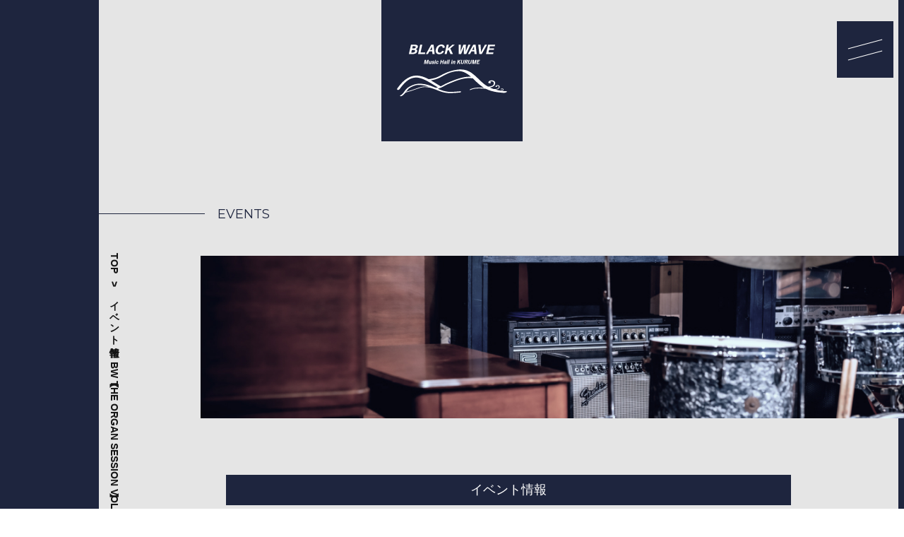

--- FILE ---
content_type: text/html; charset=UTF-8
request_url: https://www.blackwave.jp/archives/events/887
body_size: 6541
content:
<!doctype html>
<html lang="ja">

<head>

<!-- Google tag (gtag.js) -->
<script async src="https://www.googletagmanager.com/gtag/js?id=G-LCG7CCP2R4"></script>
<script>
  window.dataLayer = window.dataLayer || [];
  function gtag(){dataLayer.push(arguments);}
  gtag('js', new Date());

  gtag('config', 'G-LCG7CCP2R4');
</script>

	<meta charset="utf-8">
	<meta name="viewport" content="width=device-width,initial-scale=1">
	<title>BW 【The Organ Session】 Vol.1 | イベント情報 | BLACK WAVE</title>
	<link rel="icon" type="image/png" href="https://www.blackwave.jp/wp/wp-content/uploads/2023/02/favicon.png">
	<link rel="apple-touch-icon" href="https://www.blackwave.jp/wp/wp-content/uploads/2023/02/home-icon.png">
	<meta name='robots' content='max-image-preview:large' />
<link rel='dns-prefetch' href='//ajaxzip3.github.io' />
<link rel='stylesheet' id='wp-block-library-css' href='https://www.blackwave.jp/wp/wp-includes/css/dist/block-library/style.min.css?ver=6.1.9' type='text/css' media='all' />
<link rel='stylesheet' id='classic-theme-styles-css' href='https://www.blackwave.jp/wp/wp-includes/css/classic-themes.min.css?ver=1' type='text/css' media='all' />
<style id='global-styles-inline-css' type='text/css'>
body{--wp--preset--color--black: #000000;--wp--preset--color--cyan-bluish-gray: #abb8c3;--wp--preset--color--white: #ffffff;--wp--preset--color--pale-pink: #f78da7;--wp--preset--color--vivid-red: #cf2e2e;--wp--preset--color--luminous-vivid-orange: #ff6900;--wp--preset--color--luminous-vivid-amber: #fcb900;--wp--preset--color--light-green-cyan: #7bdcb5;--wp--preset--color--vivid-green-cyan: #00d084;--wp--preset--color--pale-cyan-blue: #8ed1fc;--wp--preset--color--vivid-cyan-blue: #0693e3;--wp--preset--color--vivid-purple: #9b51e0;--wp--preset--gradient--vivid-cyan-blue-to-vivid-purple: linear-gradient(135deg,rgba(6,147,227,1) 0%,rgb(155,81,224) 100%);--wp--preset--gradient--light-green-cyan-to-vivid-green-cyan: linear-gradient(135deg,rgb(122,220,180) 0%,rgb(0,208,130) 100%);--wp--preset--gradient--luminous-vivid-amber-to-luminous-vivid-orange: linear-gradient(135deg,rgba(252,185,0,1) 0%,rgba(255,105,0,1) 100%);--wp--preset--gradient--luminous-vivid-orange-to-vivid-red: linear-gradient(135deg,rgba(255,105,0,1) 0%,rgb(207,46,46) 100%);--wp--preset--gradient--very-light-gray-to-cyan-bluish-gray: linear-gradient(135deg,rgb(238,238,238) 0%,rgb(169,184,195) 100%);--wp--preset--gradient--cool-to-warm-spectrum: linear-gradient(135deg,rgb(74,234,220) 0%,rgb(151,120,209) 20%,rgb(207,42,186) 40%,rgb(238,44,130) 60%,rgb(251,105,98) 80%,rgb(254,248,76) 100%);--wp--preset--gradient--blush-light-purple: linear-gradient(135deg,rgb(255,206,236) 0%,rgb(152,150,240) 100%);--wp--preset--gradient--blush-bordeaux: linear-gradient(135deg,rgb(254,205,165) 0%,rgb(254,45,45) 50%,rgb(107,0,62) 100%);--wp--preset--gradient--luminous-dusk: linear-gradient(135deg,rgb(255,203,112) 0%,rgb(199,81,192) 50%,rgb(65,88,208) 100%);--wp--preset--gradient--pale-ocean: linear-gradient(135deg,rgb(255,245,203) 0%,rgb(182,227,212) 50%,rgb(51,167,181) 100%);--wp--preset--gradient--electric-grass: linear-gradient(135deg,rgb(202,248,128) 0%,rgb(113,206,126) 100%);--wp--preset--gradient--midnight: linear-gradient(135deg,rgb(2,3,129) 0%,rgb(40,116,252) 100%);--wp--preset--duotone--dark-grayscale: url('#wp-duotone-dark-grayscale');--wp--preset--duotone--grayscale: url('#wp-duotone-grayscale');--wp--preset--duotone--purple-yellow: url('#wp-duotone-purple-yellow');--wp--preset--duotone--blue-red: url('#wp-duotone-blue-red');--wp--preset--duotone--midnight: url('#wp-duotone-midnight');--wp--preset--duotone--magenta-yellow: url('#wp-duotone-magenta-yellow');--wp--preset--duotone--purple-green: url('#wp-duotone-purple-green');--wp--preset--duotone--blue-orange: url('#wp-duotone-blue-orange');--wp--preset--font-size--small: 13px;--wp--preset--font-size--medium: 20px;--wp--preset--font-size--large: 36px;--wp--preset--font-size--x-large: 42px;--wp--preset--spacing--20: 0.44rem;--wp--preset--spacing--30: 0.67rem;--wp--preset--spacing--40: 1rem;--wp--preset--spacing--50: 1.5rem;--wp--preset--spacing--60: 2.25rem;--wp--preset--spacing--70: 3.38rem;--wp--preset--spacing--80: 5.06rem;}:where(.is-layout-flex){gap: 0.5em;}body .is-layout-flow > .alignleft{float: left;margin-inline-start: 0;margin-inline-end: 2em;}body .is-layout-flow > .alignright{float: right;margin-inline-start: 2em;margin-inline-end: 0;}body .is-layout-flow > .aligncenter{margin-left: auto !important;margin-right: auto !important;}body .is-layout-constrained > .alignleft{float: left;margin-inline-start: 0;margin-inline-end: 2em;}body .is-layout-constrained > .alignright{float: right;margin-inline-start: 2em;margin-inline-end: 0;}body .is-layout-constrained > .aligncenter{margin-left: auto !important;margin-right: auto !important;}body .is-layout-constrained > :where(:not(.alignleft):not(.alignright):not(.alignfull)){max-width: var(--wp--style--global--content-size);margin-left: auto !important;margin-right: auto !important;}body .is-layout-constrained > .alignwide{max-width: var(--wp--style--global--wide-size);}body .is-layout-flex{display: flex;}body .is-layout-flex{flex-wrap: wrap;align-items: center;}body .is-layout-flex > *{margin: 0;}:where(.wp-block-columns.is-layout-flex){gap: 2em;}.has-black-color{color: var(--wp--preset--color--black) !important;}.has-cyan-bluish-gray-color{color: var(--wp--preset--color--cyan-bluish-gray) !important;}.has-white-color{color: var(--wp--preset--color--white) !important;}.has-pale-pink-color{color: var(--wp--preset--color--pale-pink) !important;}.has-vivid-red-color{color: var(--wp--preset--color--vivid-red) !important;}.has-luminous-vivid-orange-color{color: var(--wp--preset--color--luminous-vivid-orange) !important;}.has-luminous-vivid-amber-color{color: var(--wp--preset--color--luminous-vivid-amber) !important;}.has-light-green-cyan-color{color: var(--wp--preset--color--light-green-cyan) !important;}.has-vivid-green-cyan-color{color: var(--wp--preset--color--vivid-green-cyan) !important;}.has-pale-cyan-blue-color{color: var(--wp--preset--color--pale-cyan-blue) !important;}.has-vivid-cyan-blue-color{color: var(--wp--preset--color--vivid-cyan-blue) !important;}.has-vivid-purple-color{color: var(--wp--preset--color--vivid-purple) !important;}.has-black-background-color{background-color: var(--wp--preset--color--black) !important;}.has-cyan-bluish-gray-background-color{background-color: var(--wp--preset--color--cyan-bluish-gray) !important;}.has-white-background-color{background-color: var(--wp--preset--color--white) !important;}.has-pale-pink-background-color{background-color: var(--wp--preset--color--pale-pink) !important;}.has-vivid-red-background-color{background-color: var(--wp--preset--color--vivid-red) !important;}.has-luminous-vivid-orange-background-color{background-color: var(--wp--preset--color--luminous-vivid-orange) !important;}.has-luminous-vivid-amber-background-color{background-color: var(--wp--preset--color--luminous-vivid-amber) !important;}.has-light-green-cyan-background-color{background-color: var(--wp--preset--color--light-green-cyan) !important;}.has-vivid-green-cyan-background-color{background-color: var(--wp--preset--color--vivid-green-cyan) !important;}.has-pale-cyan-blue-background-color{background-color: var(--wp--preset--color--pale-cyan-blue) !important;}.has-vivid-cyan-blue-background-color{background-color: var(--wp--preset--color--vivid-cyan-blue) !important;}.has-vivid-purple-background-color{background-color: var(--wp--preset--color--vivid-purple) !important;}.has-black-border-color{border-color: var(--wp--preset--color--black) !important;}.has-cyan-bluish-gray-border-color{border-color: var(--wp--preset--color--cyan-bluish-gray) !important;}.has-white-border-color{border-color: var(--wp--preset--color--white) !important;}.has-pale-pink-border-color{border-color: var(--wp--preset--color--pale-pink) !important;}.has-vivid-red-border-color{border-color: var(--wp--preset--color--vivid-red) !important;}.has-luminous-vivid-orange-border-color{border-color: var(--wp--preset--color--luminous-vivid-orange) !important;}.has-luminous-vivid-amber-border-color{border-color: var(--wp--preset--color--luminous-vivid-amber) !important;}.has-light-green-cyan-border-color{border-color: var(--wp--preset--color--light-green-cyan) !important;}.has-vivid-green-cyan-border-color{border-color: var(--wp--preset--color--vivid-green-cyan) !important;}.has-pale-cyan-blue-border-color{border-color: var(--wp--preset--color--pale-cyan-blue) !important;}.has-vivid-cyan-blue-border-color{border-color: var(--wp--preset--color--vivid-cyan-blue) !important;}.has-vivid-purple-border-color{border-color: var(--wp--preset--color--vivid-purple) !important;}.has-vivid-cyan-blue-to-vivid-purple-gradient-background{background: var(--wp--preset--gradient--vivid-cyan-blue-to-vivid-purple) !important;}.has-light-green-cyan-to-vivid-green-cyan-gradient-background{background: var(--wp--preset--gradient--light-green-cyan-to-vivid-green-cyan) !important;}.has-luminous-vivid-amber-to-luminous-vivid-orange-gradient-background{background: var(--wp--preset--gradient--luminous-vivid-amber-to-luminous-vivid-orange) !important;}.has-luminous-vivid-orange-to-vivid-red-gradient-background{background: var(--wp--preset--gradient--luminous-vivid-orange-to-vivid-red) !important;}.has-very-light-gray-to-cyan-bluish-gray-gradient-background{background: var(--wp--preset--gradient--very-light-gray-to-cyan-bluish-gray) !important;}.has-cool-to-warm-spectrum-gradient-background{background: var(--wp--preset--gradient--cool-to-warm-spectrum) !important;}.has-blush-light-purple-gradient-background{background: var(--wp--preset--gradient--blush-light-purple) !important;}.has-blush-bordeaux-gradient-background{background: var(--wp--preset--gradient--blush-bordeaux) !important;}.has-luminous-dusk-gradient-background{background: var(--wp--preset--gradient--luminous-dusk) !important;}.has-pale-ocean-gradient-background{background: var(--wp--preset--gradient--pale-ocean) !important;}.has-electric-grass-gradient-background{background: var(--wp--preset--gradient--electric-grass) !important;}.has-midnight-gradient-background{background: var(--wp--preset--gradient--midnight) !important;}.has-small-font-size{font-size: var(--wp--preset--font-size--small) !important;}.has-medium-font-size{font-size: var(--wp--preset--font-size--medium) !important;}.has-large-font-size{font-size: var(--wp--preset--font-size--large) !important;}.has-x-large-font-size{font-size: var(--wp--preset--font-size--x-large) !important;}
.wp-block-navigation a:where(:not(.wp-element-button)){color: inherit;}
:where(.wp-block-columns.is-layout-flex){gap: 2em;}
.wp-block-pullquote{font-size: 1.5em;line-height: 1.6;}
</style>
<link rel='stylesheet' id='contact-form-7-css' href='https://www.blackwave.jp/wp/wp-content/plugins/contact-form-7/includes/css/styles.css?ver=5.7.4' type='text/css' media='all' />
<style id='contact-form-7-inline-css' type='text/css'>
.wpcf7 .wpcf7-recaptcha iframe {margin-bottom: 0;}.wpcf7 .wpcf7-recaptcha[data-align="center"] > div {margin: 0 auto;}.wpcf7 .wpcf7-recaptcha[data-align="right"] > div {margin: 0 0 0 auto;}
</style>
<link rel='stylesheet' id='ais-reset-style-css' href='https://www.blackwave.jp/wp/wp-content/themes/blackwave/css/lib/reset.css?1661947871863' type='text/css' media='all' />
<link rel='stylesheet' id='ais-slick-style-css' href='https://www.blackwave.jp/wp/wp-content/themes/blackwave/scripts/slick/slick.css?1661947871863' type='text/css' media='all' />
<link rel='stylesheet' id='ais-colorbox-style-css' href='https://www.blackwave.jp/wp/wp-content/themes/blackwave/scripts/colorbox/colorbox.css?1661947871863' type='text/css' media='all' />
<link rel='stylesheet' id='ais-common-style-css' href='https://www.blackwave.jp/wp/wp-content/themes/blackwave/css/common.scss?compile,1661947871863' type='text/css' media='all' />
<script type='text/javascript' src='https://www.blackwave.jp/wp/wp-content/themes/blackwave/scripts/jquery-3.6.0.min.js?ver=6.1.9' id='jquery-js'></script>
<script type='text/javascript' src='https://www.blackwave.jp/wp/wp-content/themes/blackwave/scripts/calendar.js?1661947871863' id='calendar-js-js'></script>
<script type='text/javascript' src='https://ajaxzip3.github.io/ajaxzip3.js?ver=6.1.9' id='ais-ajaxzip3-js-js'></script>
<script type='text/javascript' src='https://www.blackwave.jp/wp/wp-content/themes/blackwave/scripts/functions-cf7.js?ver=6.1.9' id='ais-functions-cf7-js-js'></script>
<script type='text/javascript' src='https://www.blackwave.jp/wp/wp-content/themes/blackwave/scripts/slick/slick.min.js?1661947871863' id='ais-slick-js-js'></script>
<script type='text/javascript' src='https://www.blackwave.jp/wp/wp-content/themes/blackwave/scripts/functions-slick.js?1661947871863' id='ais-functions-slick-js-js'></script>
<script type='text/javascript' src='https://www.blackwave.jp/wp/wp-content/themes/blackwave/scripts/colorbox/jquery.colorbox-min.js?1661947871863' id='ais-colorbox-js-js'></script>
<script type='text/javascript' src='https://www.blackwave.jp/wp/wp-content/themes/blackwave/scripts/jquery.touchSwipe.min.js?1661947871863' id='ais-colorbox-swipe-js-js'></script>
<script type='text/javascript' src='https://www.blackwave.jp/wp/wp-content/themes/blackwave/scripts/functions-colorbox.js?1661947871863' id='ais-functions-colorbox-js-js'></script>
<link rel="https://api.w.org/" href="https://www.blackwave.jp/wp-json/" /><link rel="alternate" type="application/json" href="https://www.blackwave.jp/wp-json/wp/v2/events/887" /><link rel="EditURI" type="application/rsd+xml" title="RSD" href="https://www.blackwave.jp/wp/xmlrpc.php?rsd" />
<link rel="wlwmanifest" type="application/wlwmanifest+xml" href="https://www.blackwave.jp/wp/wp-includes/wlwmanifest.xml" />
<link rel="canonical" href="https://www.blackwave.jp/archives/events/887" />
<link rel='shortlink' href='https://www.blackwave.jp/?p=887' />
<link rel="alternate" type="application/json+oembed" href="https://www.blackwave.jp/wp-json/oembed/1.0/embed?url=https%3A%2F%2Fwww.blackwave.jp%2Farchives%2Fevents%2F887" />
<link rel="alternate" type="text/xml+oembed" href="https://www.blackwave.jp/wp-json/oembed/1.0/embed?url=https%3A%2F%2Fwww.blackwave.jp%2Farchives%2Fevents%2F887&#038;format=xml" />
<!-- OGP -->
<meta property="og:title" content="イベント情報 - BW 【The Organ Session】 Vol.1">
<meta property="og:type" content="article">
<meta property="og:url" content="https://www.blackwave.jp/archives/events/887">
<meta property="og:image" content="https://www.blackwave.jp/wp/wp-content/uploads/2023/08/20230924BLACKWAVE-The-Organ-Session-Vol.01.jpg">
<meta property="og:description" content="9/24(日)　Open17:00/Start18:00/charge \2,000(一般の方は\1,000)＋2OrderBW 【The Organ Session】 Vol.1セッションホスト：柳">
<meta property="og:site_name" content="BLACK WAVE">
<meta property="og:locale" content="ja_JP">
	
	<!-- Google Fonts  Montserrat -->
	<link rel="preconnect" href="https://fonts.googleapis.com">
	<link rel="preconnect" href="https://fonts.gstatic.com" crossorigin>
	<link href="https://fonts.googleapis.com/css2?family=Montserrat:wght@200;300;400;500;700&display=swap" rel="stylesheet">
</head>

<body class="events-template-default single single-events postid-887 subpage browser-modern os-desktop os-macintosh">

	<div id="wrapper">
		<header>
			<div id="header">
				<div class="container">
					<div class="sitename">
						<h1><a href="https://www.blackwave.jp/"><img src="https://www.blackwave.jp/wp/wp-content/uploads/2023/02/main-logo.svg" alt="BLACK WAVE"></a></h1>
					</div>
					<div id="gnavToggleWrapper">
						<div id="gnavToggle">
							<a href="#">
								<span class="b b1"></span>
								<span class="b b2"></span>
							</a>
						</div>
					</div>
					<div id="gnav" class="gnav">
						<div class="gnav-inner">
							<div class="gnav-inner-container">
							<div class="gnav-sitename">
								<a href="https://www.blackwave.jp/"><img src="https://www.blackwave.jp/wp/wp-content/uploads/2023/02/main-logo.svg" alt="BLACK WAVE"></a>
							</div>
							<nav class="gnav-menu">
								<ul><li><a href="https://www.blackwave.jp/">Top</a></li><li><a href="https://www.blackwave.jp/about">About『 Black Wave 』</a></li><li><a href="https://www.blackwave.jp/menu">Drink &amp; Food Menu</a></li><li><a href="https://www.blackwave.jp/#toppageEventSchedule">Event Schedule</a></li><li><a href="https://www.blackwave.jp/#toppageInformation">Information</a></li><li><a href="https://www.blackwave.jp/service/usage">Rental Plan</a></li><li><a href="https://www.blackwave.jp/service/equipment-environment">Equipment &amp; Facilities</a></li><li><a href="https://www.blackwave.jp/reservations">Reservations</a></li></ul>							</nav>
							<div class="gnav-asideMenu">
								<ul>
									<!--  -->
																			<li class="facebook"><a target="_blank" href="https://www.facebook.com/people/BLACK-WAVE/100083129209317"><img src="https://www.blackwave.jp/wp/wp-content/themes/blackwave/images/icon-facebook.svg" alt=""></a></li>
																		<li class="mail"><a href="https://www.blackwave.jp/contact"><img src="https://www.blackwave.jp/wp/wp-content/themes/blackwave/images/icon-mail-white.svg" alt=""></a></li>
																			<li class="map"><a target="_blank" href="https://www.google.co.jp/maps/place/%E3%83%96%E3%83%A9%E3%83%83%E3%82%AF%E3%82%A6%E3%82%A7%E3%82%A4%E3%83%96/@33.3155231,130.5097789,17z/data=!3m1!4b1!4m6!3m5!1s0x3541a57e78b6b601:0x2bd0e713e57d61e2!8m2!3d33.3155186!4d130.5119729!16s%2Fg%2F11sz9r86sf?hl=ja"><img src="https://www.blackwave.jp/wp/wp-content/themes/blackwave/images/icon-map.svg" alt=""></a></li>
																	</ul>
							</div>
								</div>
						</div>
					</div>
				</div>
			</div>
		</header>

		

		<main>
			<div id="content">

		<section>
			<article>
				<div id="subpageHeading">
					<div class="container">
						<h2>EVENTS</h2>
					</div>
				</div>
				<div id="subpageHeadingVisual">
					<div class="container">
						<div class="frame"><img src="https://www.blackwave.jp/wp/wp-content/uploads/2023/02/subpageHeadingVisual.jpg" alt=""></div>
					</div>
				</div>
								<div id="subpageTopicPath">
					<div class="container">
						<ul>
							<li><a href="https://www.blackwave.jp/">Top</a></li>
																	<li><a href="https://www.blackwave.jp/archives/events">イベント情報</a></li>																			<li><a href="https://www.blackwave.jp/archives/events/887">BW 【The Organ Session】 Vol.1</a></li>															</ul>
					</div>
				</div>
						<div id="subpageContent">
					<div class="container">
						<div class="default">

							<h3>イベント情報</h3>

							<h4>BW 【The Organ Session】 Vol.1</h4>

							
							
<figure class="wp-block-image size-large"><img decoding="async" width="800" height="1143" src="https://www.blackwave.jp/wp/wp-content/uploads/2023/08/20230924BLACKWAVE-The-Organ-Session-Vol.01-800x1143.jpg" alt="" class="wp-image-888" srcset="https://www.blackwave.jp/wp/wp-content/uploads/2023/08/20230924BLACKWAVE-The-Organ-Session-Vol.01-800x1143.jpg 800w, https://www.blackwave.jp/wp/wp-content/uploads/2023/08/20230924BLACKWAVE-The-Organ-Session-Vol.01-400x571.jpg 400w, https://www.blackwave.jp/wp/wp-content/uploads/2023/08/20230924BLACKWAVE-The-Organ-Session-Vol.01-768x1097.jpg 768w, https://www.blackwave.jp/wp/wp-content/uploads/2023/08/20230924BLACKWAVE-The-Organ-Session-Vol.01-1075x1536.jpg 1075w, https://www.blackwave.jp/wp/wp-content/uploads/2023/08/20230924BLACKWAVE-The-Organ-Session-Vol.01.jpg 1344w" sizes="(max-width: 800px) 100vw, 800px"></figure>



<p><strong>9/24(日)</strong>　Open17:00/<strong>Start18:00</strong>/charge \2,000(一般の方は\1,000)＋2Order</p>



<p><strong>BW 【The Organ Session】 Vol.1</strong></p>



<p>セッションホスト：柳武史雄(Gr)/中村健(Ds)</p>

							<p class="back">
								<a href="#">イベント情報一覧を表示</a>
							</p>
							<script>
								$(function() {
									var ref = document.referrer;
									if (ref.indexOf('https://www.blackwave.jp/') === 0) {
										$('p.back a').html('前のページに戻る').attr('href', ref);
									}
								});
							</script>

						</div>
					</div>
				</div>
			</article>
		</section>

			</div>
			<!--#content-->
			</main>


			<div id="contentFooter">
				<div id="contentFooterContact">
					<div class="heading-level2 c-heading-level2 js-sticky-area">
						<h2 class="js-sticky">Access & Contact</h2>
					</div>
					<div id="contentFooterAccess">
						<div class="container">
							<div class="heading-level3 c-heading-level3">
								<h3>
									<span class="ja">アクセス</span>
									<span class="en">access</span>
								</h3>
							</div>
							<div class="body">
								<div class="cols">
									<div class="col col-1">
										<div class="map"><iframe src="https://www.google.com/maps/embed?pb=!1m14!1m8!1m3!1d13336.504406482474!2d130.5119729!3d33.3155186!3m2!1i1024!2i768!4f13.1!3m3!1m2!1s0x3541a57e78b6b601%3A0x2bd0e713e57d61e2!2z44OW44Op44OD44Kv44Km44Kn44Kk44OW!5e0!3m2!1sja!2sjp!4v1676508659799!5m2!1sja!2sjp" style="border:0;" allowfullscreen="" loading="lazy" referrerpolicy="no-referrer-when-downgrade"></iframe></div>
									</div>
									<div class="col col-2">
										<p class="text">〒830-0017<br>福岡県久留米市日吉町14－22－3階<br>Music Bar営業時間<br>（ライブ、イベント時は変更あり）<br><br><br>◆　駐車場について<br>お車でお越しの際は近隣のコインパーキングをご利用ください。<br><br><br>◆　公共交通機関をご利用の方<br>西鉄大牟田線「西鉄久留米」駅 徒歩12分<br>JR鹿児島本線「久留米」駅 徒歩15分</p>
									</div>
								</div>
							</div>
						</div>
					</div>
					<div id="contentFooterReservations">
						<div class="bgimage js-parallax-elem-box">
							<div class="frame js-parallax-elem"><img src="https://www.blackwave.jp/wp/wp-content/uploads/2023/02/c-reservations-bgimage.jpg" alt=""></div>
						</div>
						<div class="container">
							<div class="heading-level3 c-heading-level3">
								<h3>
									<span class="ja">ミュージックホールのレンタル・予約について</span>
									<span class="en">Reservations</span>
								</h3>
							</div>
							<div class="body">
								<div class="contact-buttons">
									<div class="button button1">
										<a href="tel:">
											<span class="tel">
												<span class="tel-top"><span class="icon"><img src="https://www.blackwave.jp/wp/wp-content/themes/blackwave/images/icon-tel-white.svg" alt=""></span><span class="num"></span></span>
												<span class="tel-bottom"><span class="tel-time">【電話対応時間】</span></span>
											</span>
										</a>
									</div>
									<div class="button button2">
																					<a  href="https://www.blackwave.jp/reservations" class="">予約・レンタルについてのお問い合わせ</a>																			</div>
								</div>
							</div>
						</div>
					</div>
				</div>
			</div>

			<footer>
				<div id="footer">
					<div id="totop"><a href="#">Top</a></div>
					<div class="container">
						<div class="footer-detail">
							<div class="sitename"><a href="https://www.blackwave.jp/"><img src="https://www.blackwave.jp/wp/wp-content/uploads/2023/02/main-logo.svg" alt="BLACK WAVE"></a></div>
							<div class="footer-address">
								<p>ブラックウェイブ<br>〒830-0017<br>福岡県久留米市日吉町14－22－3F</p>
							</div>
							<div class="footer-sales">
								<p>【営業時間】<br>　※ライブ、イベント時は変更あり</p>
							</div>
						</div>
						<div class="footer-menu">
							<div class="menu menu1">
								<ul><li><a href="https://www.blackwave.jp/about">About『 Black Wave 』</a></li><li><a href="https://www.blackwave.jp/menu">Drink &amp; Food Menu</a></li><li><a href="https://www.blackwave.jp/#toppageEventSchedule">Event Schedule</a></li><li><a href="https://www.blackwave.jp/#toppageInformation">Information</a><ul><li><a href="https://www.blackwave.jp/archives/events">イベント情報</a></li><li><a href="https://www.blackwave.jp/archives/information">ニュース &amp; トピックス</a></li></ul></li><li><a href="https://www.blackwave.jp/#toppageService">Service</a><ul><li><a href="https://www.blackwave.jp/service/usage">ホールのご利用について</a></li><li><a href="https://www.blackwave.jp/service/equipment-environment">各種機材・設備環境について</a></li></ul></li></ul>							</div>
							<div class="menu menu2">
								<ul><li><a href="https://www.blackwave.jp/reservations">Reservations</a></li></ul>								<!--  -->
																	<ul>
										<li class="sns-item facebook"><a target="_blank" href="https://www.facebook.com/people/BLACK-WAVE/100083129209317"><img src="https://www.blackwave.jp/wp/wp-content/themes/blackwave/images/icon-facebook.svg" alt=""></a></li>
									</ul>
															</div>
						</div>
						<div class="aside-footerMenu">
							<ul><li><a href="https://www.blackwave.jp/site-map">サイトマップ</a></li><li><a href="https://www.blackwave.jp/privacy-policy">プライバシーポリシー</a></li><li><a href="https://www.blackwave.jp/contact">お問い合わせ</a></li></ul>						</div>
						<div id="copyRight">
							<p>&copy; 2023-2026 BLACK WAVE All Rights Reserved.</p>
						</div>
					</div>
				</div>
			</footer>

			</div>
			<!--#wrapper-->

			<script type='text/javascript' src='https://www.blackwave.jp/wp/wp-content/plugins/contact-form-7/includes/swv/js/index.js?ver=5.7.4' id='swv-js'></script>
<script type='text/javascript' id='contact-form-7-js-extra'>
/* <![CDATA[ */
var wpcf7 = {"api":{"root":"https:\/\/www.blackwave.jp\/wp-json\/","namespace":"contact-form-7\/v1"}};
/* ]]> */
</script>
<script type='text/javascript' src='https://www.blackwave.jp/wp/wp-content/plugins/contact-form-7/includes/js/index.js?ver=5.7.4' id='contact-form-7-js'></script>
<script type='text/javascript' src='https://www.blackwave.jp/wp/wp-content/themes/blackwave/scripts/common-smartphone-menu.js?1661947871863' id='ais-common-smartphone-menu-js-js'></script>
<script type='text/javascript' src='https://www.blackwave.jp/wp/wp-content/themes/blackwave/scripts/common-iframe-responsive.js?1661947871863' id='ais-common-iframe-responsive-js-js'></script>
<script type='text/javascript' src='https://www.blackwave.jp/wp/wp-content/themes/blackwave/scripts/common-anchor-tel.js?1661947871863' id='ais-common-anchor-tel-js-js'></script>
<script type='text/javascript' src='https://www.blackwave.jp/wp/wp-content/themes/blackwave/scripts/common-anchor-smoothscroll.js?1661947871863' id='ais-common-anchor-smoothscroll-js-js'></script>
<script type='text/javascript' src='https://www.blackwave.jp/wp/wp-content/themes/blackwave/scripts/common-parallax.js?1661947871863' id='ais-common-parallax-js-js'></script>
<script type='text/javascript' src='https://www.blackwave.jp/wp/wp-content/themes/blackwave/scripts/additional.js?1661947871863' id='ais-additional-js-js'></script>

			</body>

			</html>


--- FILE ---
content_type: text/html; charset=UTF-8
request_url: https://www.blackwave.jp/archives/events/index.php
body_size: 3667
content:
[{"date":"2024-12-20","url":"https:\/\/www.blackwave.jp\/archives\/events\/1272","title":"LAST GIG","calendar_date":1},{"date":"2024-12-18","url":"https:\/\/www.blackwave.jp\/archives\/events\/1269","title":"LAST GIGS 2nd","calendar_date":1},{"date":"2024-12-17","url":"https:\/\/www.blackwave.jp\/archives\/events\/1266","title":"LAST GIGS 1st","calendar_date":1},{"date":"2024-12-14","url":"https:\/\/www.blackwave.jp\/archives\/events\/1227","title":"\u30af\u30ea\u30b9\u30de\u30b9\u30e9\u30a4\u30d6~Naomi Sings at BLACK WAVE~","calendar_date":1},{"date":"2024-12-10","url":"https:\/\/www.blackwave.jp\/archives\/events\/1263","title":"SUZIE~\u9ed2\u5ca9\u9759\u679d in \u4e45\u7559\u7c73BLACK WAVE~","calendar_date":1},{"date":"2024-12-01","url":"https:\/\/www.blackwave.jp\/archives\/events\/1224","title":"ALY+ KAZUE DUO LIVE &amp; SESSION","calendar_date":1},{"date":"2024-11-22","url":"https:\/\/www.blackwave.jp\/archives\/events\/1221","title":"\u67f3\u6b66\u53f2\u96c4OGD\u30c8\u30ea\u30aa","calendar_date":1},{"date":"2024-11-09","url":"https:\/\/www.blackwave.jp\/archives\/events\/1218","title":"\u7d0d\u8c37\u5609\u5f66\u30d4\u30a2\u30ce\u30c8\u30ea\u30aa","calendar_date":1},{"date":"2024-11-04","url":"https:\/\/www.blackwave.jp\/archives\/events\/1230","title":"\u5e73\u5c71&#8221;\u30b5\u30f3\u30da\u30a4&#8221;\u60e0\u52c7\u3000Fukuoka Tour Live at BLACK WAVE","calendar_date":1},{"date":"2024-11-02","url":"https:\/\/www.blackwave.jp\/archives\/events\/1213","title":"\u571f\u7530\u6674\u4fe1\u30aa\u30eb\u30ac\u30f3\u30c8\u30ea\u30aa","calendar_date":1},{"date":"2024-11-01","url":"https:\/\/www.blackwave.jp\/archives\/events\/1208","title":"\u677e\u5ddd\u7d14\u4e00\u90ce \u5c71\u7530\u3068\u3082 \u4f50\u91ce\u30de\u30b5\u30eb","calendar_date":1},{"date":"2024-10-19","url":"https:\/\/www.blackwave.jp\/archives\/events\/1204","title":"\u4e2d\u5cf6\u8056\u5b50\u30fb\u7dd2\u65b9\u516c\u6cbbJAZZ DUO LIVE","calendar_date":1},{"date":"2024-10-09","url":"https:\/\/www.blackwave.jp\/archives\/events\/1199","title":"<strong>Falling Love with Flute<\/strong>","calendar_date":1},{"date":"2024-09-22","url":"https:\/\/www.blackwave.jp\/archives\/events\/1194","title":"BLACK WAVE The Organ Session Vol.6","calendar_date":1},{"date":"2024-09-19","url":"https:\/\/www.blackwave.jp\/archives\/events\/1191","title":"LIVE &#038; VOCAL SESSION","calendar_date":1},{"date":"2024-08-04","url":"https:\/\/www.blackwave.jp\/archives\/events\/1187","title":"ALY+ KAZUE DUO LIVE &amp; SESSION","calendar_date":1},{"date":"2024-07-28","url":"https:\/\/www.blackwave.jp\/archives\/events\/1180","title":"Tommy \u00d7 \u68ee\u5185\u826f\u5b50 JAZZ LIVE","calendar_date":1},{"date":"2024-07-27","url":"https:\/\/www.blackwave.jp\/archives\/events\/1184","title":"\u690d\u6728\u8aa0\u4e00\u30b0\u30eb\u30fc\u30d7","calendar_date":1},{"date":"2024-07-25","url":"https:\/\/www.blackwave.jp\/archives\/events\/1177","title":"E. T. SESSION","calendar_date":1},{"date":"2024-07-19","url":"https:\/\/www.blackwave.jp\/archives\/events\/1173","title":"Jazz Organic Quartet","calendar_date":1},{"date":"2024-07-08","url":"https:\/\/www.blackwave.jp\/archives\/events\/1170","title":"\u6751\u7530\u967d\u4e00\u30bd\u30ed\u30d1\u30d5\u30a9\u30fc\u30de\u30f3\u30b9@BLACK WAVE","calendar_date":1},{"date":"2024-06-22","url":"https:\/\/www.blackwave.jp\/archives\/events\/1161","title":"\u4e2d\u5cf6\u8056\u5b50\u30fb\u7dd2\u65b9\u516c\u6cbbJAZZ DUO LIVE@BLACK WAVE","calendar_date":1},{"date":"2024-06-08","url":"https:\/\/www.blackwave.jp\/archives\/events\/1158","title":"\u5409\u6c38\u7d62\u9999\u201cThere is No Answer\u201dRelease Live","calendar_date":1},{"date":"2024-06-06","url":"https:\/\/www.blackwave.jp\/archives\/events\/1155","title":"CHIHO BAND","calendar_date":1},{"date":"2024-05-24","url":"https:\/\/www.blackwave.jp\/archives\/events\/1151","title":"BLACK WAVE\uff5e2\u5468\u5e74\u8a18\u5ff5\u30e9\u30a4\u30d6\uff5e","calendar_date":1},{"date":"2024-05-19","url":"https:\/\/www.blackwave.jp\/archives\/events\/1148","title":"BW The Organ Session Vol.5","calendar_date":1},{"date":"2024-05-14","url":"https:\/\/www.blackwave.jp\/archives\/events\/1144","title":"\u7b39\u5cf6\u660e\u592bLive\/Workshop\/Session","calendar_date":1},{"date":"2024-05-12","url":"https:\/\/www.blackwave.jp\/archives\/events\/1141","title":"\u4e45\u7559\u7c73&amp;\u798f\u5ca1 \u5927\u4eba\u306e\u30b8\u30e3\u30ba\u7814\u3000LIVE &amp; SESSION","calendar_date":1},{"date":"2024-04-29","url":"https:\/\/www.blackwave.jp\/archives\/events\/1096","title":"ALY+ KAZUE DUO LIVE &amp; SESSION","calendar_date":1},{"date":"2024-04-22","url":"https:\/\/www.blackwave.jp\/archives\/events\/1136","title":"\u6708\u5ca1\u7fd4\u751f\u5b50trio feat. \u6c5f\u85e4\u826f\u4eba","calendar_date":1},{"date":"2024-04-19","url":"https:\/\/www.blackwave.jp\/archives\/events\/1128","title":"\u67f3\u6b66\u53f2\u96c4O.G.D. TRIO","calendar_date":1},{"date":"2024-04-14","url":"https:\/\/www.blackwave.jp\/archives\/events\/1125","title":"\u4e2d\u5ddd\u559c\u535a\u56db\u91cd\u594f\uff5e\u4e45\u7559\u7c73BLACK WAVE &amp; \u91ce\u6bdbJUNK Present\uff5e","calendar_date":1},{"date":"2024-04-05","url":"https:\/\/www.blackwave.jp\/archives\/events\/1132","title":"Live music\uff01 ORGAN DUO Vol.2","calendar_date":1},{"date":"2024-03-22","url":"https:\/\/www.blackwave.jp\/archives\/events\/1112","title":"E.T.SESSION featuring \u897f\u7530\u9ebb\u7f8e","calendar_date":1},{"date":"2024-03-17","url":"https:\/\/www.blackwave.jp\/archives\/events\/1092","title":"BW The Organ Session Vol.4","calendar_date":1},{"date":"2024-03-16","url":"https:\/\/www.blackwave.jp\/archives\/events\/1097","title":"\u4e2d\u5cf6\u8056\u5b50\u30fb\u7dd2\u65b9\u516c\u6cbbJAZZ DUO\u3000LIVE Vol.3","calendar_date":1},{"date":"2024-03-11","url":"https:\/\/www.blackwave.jp\/archives\/information\/1121","title":"\u5e97\u4f11\u65e5","calender_date":0},{"date":"2024-03-12","url":"https:\/\/www.blackwave.jp\/archives\/information\/1121","title":"\u5e97\u4f11\u65e5","calender_date":0},{"date":"2024-03-13","url":"https:\/\/www.blackwave.jp\/archives\/information\/1121","title":"\u5e97\u4f11\u65e5","calender_date":0},{"date":"2024-03-18","url":"https:\/\/www.blackwave.jp\/archives\/information\/1121","title":"\u5e97\u4f11\u65e5","calender_date":0},{"date":"2024-03-19","url":"https:\/\/www.blackwave.jp\/archives\/information\/1121","title":"\u5e97\u4f11\u65e5","calender_date":0},{"date":"2024-03-20","url":"https:\/\/www.blackwave.jp\/archives\/information\/1121","title":"\u5e97\u4f11\u65e5","calender_date":0},{"date":"2024-03-23","url":"https:\/\/www.blackwave.jp\/archives\/information\/1121","title":"\u5e97\u4f11\u65e5","calender_date":0},{"date":"2024-03-24","url":"https:\/\/www.blackwave.jp\/archives\/information\/1121","title":"\u5e97\u4f11\u65e5","calender_date":0},{"date":"2024-03-25","url":"https:\/\/www.blackwave.jp\/archives\/information\/1121","title":"\u5e97\u4f11\u65e5","calender_date":0},{"date":"2024-03-31","url":"https:\/\/www.blackwave.jp\/archives\/information\/1121","title":"\u5e97\u4f11\u65e5","calender_date":0},{"date":"2024-02-24","url":"https:\/\/www.blackwave.jp\/archives\/events\/1089","title":"Live music\uff01 ORGAN DUO","calendar_date":1},{"date":"2024-02-23","url":"https:\/\/www.blackwave.jp\/archives\/events\/1057","title":"Tommy \u00d7 \u68ee\u5185\u826f\u5b50 Duo Jazz Live","calendar_date":1},{"date":"2024-02-10","url":"https:\/\/www.blackwave.jp\/archives\/events\/1054","title":"Naomi Sings at \u4e45\u7559\u7c73BLACK WAVE","calendar_date":1},{"date":"2024-02-02","url":"https:\/\/www.blackwave.jp\/archives\/events\/1051","title":"\u4e2d\u6751\u4f73\u6c5fO.G.D Live","calendar_date":1},{"date":"2024-02-05","url":"https:\/\/www.blackwave.jp\/archives\/information\/1080","title":"\u5e97\u4f11\u65e5","calender_date":0},{"date":"2024-02-11","url":"https:\/\/www.blackwave.jp\/archives\/information\/1080","title":"\u5e97\u4f11\u65e5","calender_date":0},{"date":"2024-02-12","url":"https:\/\/www.blackwave.jp\/archives\/information\/1080","title":"\u5e97\u4f11\u65e5","calender_date":0},{"date":"2024-02-18","url":"https:\/\/www.blackwave.jp\/archives\/information\/1080","title":"\u5e97\u4f11\u65e5","calender_date":0},{"date":"2024-02-19","url":"https:\/\/www.blackwave.jp\/archives\/information\/1080","title":"\u5e97\u4f11\u65e5","calender_date":0},{"date":"2024-02-25","url":"https:\/\/www.blackwave.jp\/archives\/information\/1080","title":"\u5e97\u4f11\u65e5","calender_date":0},{"date":"2024-02-26","url":"https:\/\/www.blackwave.jp\/archives\/information\/1080","title":"\u5e97\u4f11\u65e5","calender_date":0},{"date":"2024-01-29","url":"https:\/\/www.blackwave.jp\/archives\/events\/1029","title":"Chiho Nishida Group meet \u7af9\u5185\u76f4(from\u6771\u4eac)","calendar_date":1},{"date":"2024-01-26","url":"https:\/\/www.blackwave.jp\/archives\/events\/1026","title":"Triarchy \uff5e\u300eTriarchy\u3000\u2160\u300f\u30ea\u30ea\u30fc\u30b9\u30c4\u30a2\u30fc in \u4e45\u7559\u7c73BLACK WAVE\uff5e","calendar_date":1},{"date":"2024-01-21","url":"https:\/\/www.blackwave.jp\/archives\/events\/1023","title":"BW The Organ Session Vol.3","calendar_date":1},{"date":"2024-01-19","url":"https:\/\/www.blackwave.jp\/archives\/events\/1020","title":"\u4e2d\u6751\u6075\u4ecb\u30ab\u30eb\u30c6\u30c3\u30c8","calendar_date":1},{"date":"2024-01-14","url":"https:\/\/www.blackwave.jp\/archives\/events\/1017","title":"ALY+ KAZUE DUO LIVE &#038; SESSION","calendar_date":1},{"date":"2024-01-10","url":"https:\/\/www.blackwave.jp\/archives\/events\/1014","title":"\u4e09\u597d\u2033\uff13\u5409\u201c\u529f\u90ce\u30b9\u30da\u30b7\u30e3\u30eb\u30c8\u30ea\u30aa","calendar_date":1},{"date":"2023-12-28","url":"https:\/\/www.blackwave.jp\/archives\/events\/1009","title":"E.T.SESSION featuring \u897f\u7530\u9ebb\u7f8e","calendar_date":1},{"date":"2023-12-23","url":"https:\/\/www.blackwave.jp\/archives\/events\/1005","title":"Guitar Desires #2 BLACK WAVE LIVE \u300cGo To Play\u300d","calendar_date":1},{"date":"2023-12-11","url":"https:\/\/www.blackwave.jp\/archives\/events\/1001","title":"FUNKY ORGAN JAZZ \u6210\u702c\u9806\u4e00 from \u540d\u53e4\u5c4b","calendar_date":1},{"date":"2023-12-02","url":"https:\/\/www.blackwave.jp\/archives\/information\/995","title":"\u5e97\u4f11\u65e5","calender_date":0},{"date":"2023-12-03","url":"https:\/\/www.blackwave.jp\/archives\/information\/995","title":"\u5e97\u4f11\u65e5","calender_date":0},{"date":"2023-12-04","url":"https:\/\/www.blackwave.jp\/archives\/information\/995","title":"\u5e97\u4f11\u65e5","calender_date":0},{"date":"2023-12-06","url":"https:\/\/www.blackwave.jp\/archives\/information\/995","title":"\u5e97\u4f11\u65e5","calender_date":0},{"date":"2023-12-10","url":"https:\/\/www.blackwave.jp\/archives\/information\/995","title":"\u5e97\u4f11\u65e5","calender_date":0},{"date":"2023-12-12","url":"https:\/\/www.blackwave.jp\/archives\/information\/995","title":"\u5e97\u4f11\u65e5","calender_date":0},{"date":"2023-12-13","url":"https:\/\/www.blackwave.jp\/archives\/information\/995","title":"\u5e97\u4f11\u65e5","calender_date":0},{"date":"2023-12-17","url":"https:\/\/www.blackwave.jp\/archives\/information\/995","title":"\u5e97\u4f11\u65e5","calender_date":0},{"date":"2023-12-18","url":"https:\/\/www.blackwave.jp\/archives\/information\/995","title":"\u5e97\u4f11\u65e5","calender_date":0},{"date":"2023-12-20","url":"https:\/\/www.blackwave.jp\/archives\/information\/995","title":"\u5e97\u4f11\u65e5","calender_date":0},{"date":"2023-12-24","url":"https:\/\/www.blackwave.jp\/archives\/information\/995","title":"\u5e97\u4f11\u65e5","calender_date":0},{"date":"2023-12-25","url":"https:\/\/www.blackwave.jp\/archives\/information\/995","title":"\u5e97\u4f11\u65e5","calender_date":0},{"date":"2023-12-27","url":"https:\/\/www.blackwave.jp\/archives\/information\/995","title":"\u5e97\u4f11\u65e5","calender_date":0},{"date":"2023-12-29","url":"https:\/\/www.blackwave.jp\/archives\/information\/995","title":"\u5e97\u4f11\u65e5","calender_date":0},{"date":"2023-12-30","url":"https:\/\/www.blackwave.jp\/archives\/information\/995","title":"\u5e97\u4f11\u65e5","calender_date":0},{"date":"2023-12-31","url":"https:\/\/www.blackwave.jp\/archives\/information\/995","title":"\u5e97\u4f11\u65e5","calender_date":0},{"date":"2023-11-23","url":"https:\/\/www.blackwave.jp\/archives\/events\/982","title":"Eiju Kanagawa Trio","calendar_date":1},{"date":"2023-11-22","url":"https:\/\/www.blackwave.jp\/archives\/events\/988","title":"JUN MATSUKAWA &amp; COZY UCHINO","calendar_date":1},{"date":"2023-11-18","url":"https:\/\/www.blackwave.jp\/archives\/events\/977","title":"Autumn LIVE &#038; SESSION\u30002023","calendar_date":1},{"date":"2023-11-15","url":"https:\/\/www.blackwave.jp\/archives\/events\/973","title":"\u4e2d\u5cf6\u8056\u5b50\u30fb\u7dd2\u65b9\u516c\u6cbbJAZZ DUO LIVE","calendar_date":1},{"date":"2023-11-12","url":"https:\/\/www.blackwave.jp\/archives\/events\/969","title":"BW \u3010The Organ Session\u3011 Vol.2","calendar_date":1},{"date":"2023-10-30","url":"https:\/\/www.blackwave.jp\/archives\/events\/945","title":"\u571f\u7530\u6674\u4fe1 Organ Trio","calendar_date":1},{"date":"2023-10-29","url":"https:\/\/www.blackwave.jp\/archives\/events\/942","title":"AYAKA YOSHINAGA HOME COMING LIVE","calendar_date":1},{"date":"2023-11-01","url":"https:\/\/www.blackwave.jp\/archives\/information\/963","title":"\u5e97\u4f11\u65e5","calender_date":0},{"date":"2023-11-02","url":"https:\/\/www.blackwave.jp\/archives\/information\/963","title":"\u5e97\u4f11\u65e5","calender_date":0},{"date":"2023-11-03","url":"https:\/\/www.blackwave.jp\/archives\/information\/963","title":"\u5e97\u4f11\u65e5","calender_date":0},{"date":"2023-11-04","url":"https:\/\/www.blackwave.jp\/archives\/information\/963","title":"\u5e97\u4f11\u65e5","calender_date":0},{"date":"2023-11-05","url":"https:\/\/www.blackwave.jp\/archives\/information\/963","title":"\u5e97\u4f11\u65e5","calender_date":0},{"date":"2023-11-06","url":"https:\/\/www.blackwave.jp\/archives\/information\/963","title":"\u5e97\u4f11\u65e5","calender_date":0},{"date":"2023-11-07","url":"https:\/\/www.blackwave.jp\/archives\/information\/963","title":"\u5e97\u4f11\u65e5","calender_date":0},{"date":"2023-11-08","url":"https:\/\/www.blackwave.jp\/archives\/information\/963","title":"\u5e97\u4f11\u65e5","calender_date":0},{"date":"2023-11-13","url":"https:\/\/www.blackwave.jp\/archives\/information\/963","title":"\u5e97\u4f11\u65e5","calender_date":0},{"date":"2023-11-16","url":"https:\/\/www.blackwave.jp\/archives\/information\/963","title":"\u5e97\u4f11\u65e5","calender_date":0},{"date":"2023-11-20","url":"https:\/\/www.blackwave.jp\/archives\/information\/963","title":"\u5e97\u4f11\u65e5","calender_date":0},{"date":"2023-11-21","url":"https:\/\/www.blackwave.jp\/archives\/information\/963","title":"\u5e97\u4f11\u65e5","calender_date":0},{"date":"2023-11-27","url":"https:\/\/www.blackwave.jp\/archives\/information\/963","title":"\u5e97\u4f11\u65e5","calender_date":0},{"date":"2023-11-29","url":"https:\/\/www.blackwave.jp\/archives\/information\/963","title":"\u5e97\u4f11\u65e5","calender_date":0},{"date":"2023-10-26","url":"https:\/\/www.blackwave.jp\/archives\/events\/930","title":"\u91d1\u68ee\u3082\u3068\u3044\u30c8\u30ea\u30aa \u30c4\u30a2\u30fc2023 in \u4e45\u7559\u7c73BLACK WAVE","calendar_date":1},{"date":"2023-10-17","url":"https:\/\/www.blackwave.jp\/archives\/events\/927","title":"\u201cSUZIE\u201d \u9ed2\u5ca9\u9759\u679d \u4e5d\u5dde\u30c4\u30a2\u30fc in \u4e45\u7559\u7c73BLACK WAVE","calendar_date":1},{"date":"2023-10-15","url":"https:\/\/www.blackwave.jp\/archives\/events\/924","title":"\u4e2d\u6e9d\u3072\u308d\u307f TRIO","calendar_date":1},{"date":"2023-10-11","url":"https:\/\/www.blackwave.jp\/archives\/events\/920","title":"E.T. session","calendar_date":1},{"date":"2023-10-09","url":"https:\/\/www.blackwave.jp\/archives\/events\/917","title":"Motoshige Tsuji Trio Plus&#8230;","calendar_date":1},{"date":"2023-10-08","url":"https:\/\/www.blackwave.jp\/archives\/events\/913","title":"Aly and Kazue DUO Live &amp; Session","calendar_date":1},{"date":"2023-09-29","url":"https:\/\/www.blackwave.jp\/archives\/events\/890","title":"\u7aaa\u307f\u00d7\u5c71\u91ce\u4fee\u4f5c Special Duo","calendar_date":1},{"date":"2023-09-24","url":"https:\/\/www.blackwave.jp\/archives\/events\/887","title":"BW \u3010The Organ Session\u3011 Vol.1","calendar_date":1},{"date":"2023-10-01","url":"https:\/\/www.blackwave.jp\/archives\/information\/908","title":"\u5e97\u4f11\u65e5","calender_date":0},{"date":"2023-10-02","url":"https:\/\/www.blackwave.jp\/archives\/information\/908","title":"\u5e97\u4f11\u65e5","calender_date":0},{"date":"2023-10-04","url":"https:\/\/www.blackwave.jp\/archives\/information\/908","title":"\u5e97\u4f11\u65e5","calender_date":0},{"date":"2023-10-12","url":"https:\/\/www.blackwave.jp\/archives\/information\/908","title":"\u5e97\u4f11\u65e5","calender_date":0},{"date":"2023-10-13","url":"https:\/\/www.blackwave.jp\/archives\/information\/908","title":"\u5e97\u4f11\u65e5","calender_date":0},{"date":"2023-10-16","url":"https:\/\/www.blackwave.jp\/archives\/information\/908","title":"\u5e97\u4f11\u65e5","calender_date":0},{"date":"2023-10-18","url":"https:\/\/www.blackwave.jp\/archives\/information\/908","title":"\u5e97\u4f11\u65e5","calender_date":0},{"date":"2023-10-22","url":"https:\/\/www.blackwave.jp\/archives\/information\/908","title":"\u5e97\u4f11\u65e5","calender_date":0},{"date":"2023-10-23","url":"https:\/\/www.blackwave.jp\/archives\/information\/908","title":"\u5e97\u4f11\u65e5","calender_date":0},{"date":"2023-10-25","url":"https:\/\/www.blackwave.jp\/archives\/information\/908","title":"\u5e97\u4f11\u65e5","calender_date":0},{"date":"2023-10-31","url":"https:\/\/www.blackwave.jp\/archives\/information\/908","title":"\u5e97\u4f11\u65e5","calender_date":0},{"date":"2023-09-21","url":"https:\/\/www.blackwave.jp\/archives\/events\/884","title":"\u3010\u5ef6\u671f\u3011\u4e2d\u5cf6\u8056\u5b50\u30fb\u7dd2\u65b9\u516c\u6cbb JAZZ DUO LIVE","calendar_date":1},{"date":"2023-09-20","url":"https:\/\/www.blackwave.jp\/archives\/events\/881","title":"Kyushu &amp; Kansai Session","calendar_date":1},{"date":"2023-09-16","url":"https:\/\/www.blackwave.jp\/archives\/events\/878","title":"Tokunori Kajiwara Latin Jazz Trio","calendar_date":1},{"date":"2023-09-01","url":"https:\/\/www.blackwave.jp\/archives\/events\/873","title":"Sanpei Hirayama\uff5eThe Session\uff5e","calendar_date":1},{"date":"2023-09-03","url":"https:\/\/www.blackwave.jp\/archives\/information\/867","title":"\u5e97\u4f11\u65e5","calender_date":0},{"date":"2023-09-04","url":"https:\/\/www.blackwave.jp\/archives\/information\/867","title":"\u5e97\u4f11\u65e5","calender_date":0},{"date":"2023-09-06","url":"https:\/\/www.blackwave.jp\/archives\/information\/867","title":"\u5e97\u4f11\u65e5","calender_date":0},{"date":"2023-09-10","url":"https:\/\/www.blackwave.jp\/archives\/information\/867","title":"\u5e97\u4f11\u65e5","calender_date":0},{"date":"2023-09-11","url":"https:\/\/www.blackwave.jp\/archives\/information\/867","title":"\u5e97\u4f11\u65e5","calender_date":0},{"date":"2023-09-13","url":"https:\/\/www.blackwave.jp\/archives\/information\/867","title":"\u5e97\u4f11\u65e5","calender_date":0},{"date":"2023-09-17","url":"https:\/\/www.blackwave.jp\/archives\/information\/867","title":"\u5e97\u4f11\u65e5","calender_date":0},{"date":"2023-09-18","url":"https:\/\/www.blackwave.jp\/archives\/information\/867","title":"\u5e97\u4f11\u65e5","calender_date":0},{"date":"2023-09-19","url":"https:\/\/www.blackwave.jp\/archives\/information\/867","title":"\u5e97\u4f11\u65e5","calender_date":0},{"date":"2023-09-23","url":"https:\/\/www.blackwave.jp\/archives\/information\/867","title":"\u5e97\u4f11\u65e5","calender_date":0},{"date":"2023-09-25","url":"https:\/\/www.blackwave.jp\/archives\/information\/867","title":"\u5e97\u4f11\u65e5","calender_date":0},{"date":"2023-09-27","url":"https:\/\/www.blackwave.jp\/archives\/information\/867","title":"\u5e97\u4f11\u65e5","calender_date":0},{"date":"2023-08-26","url":"https:\/\/www.blackwave.jp\/archives\/events\/863","title":"COZY\u2019S CLOUD &amp; TB\u2019S BAND RE:UNION","calendar_date":1},{"date":"2023-08-18","url":"https:\/\/www.blackwave.jp\/archives\/events\/858","title":"\u7d30\u5ddd\u6b63\u5f66Memorial Live","calendar_date":1},{"date":"2023-08-12","url":"https:\/\/www.blackwave.jp\/archives\/events\/854","title":"\u4e2d\u4e95\u52c9\u30ae\u30bf\u30fc\u30ab\u30eb\u30c6\u30c3\u30c8","calendar_date":1},{"date":"2023-08-08","url":"https:\/\/www.blackwave.jp\/archives\/events\/736","title":"\u4e0a\u91ce\u9999\u7e54\u30d4\u30a2\u30ce\u30c8\u30ea\u30aa 3rd Album\u300eBLACK HEART\u300fRelease Tour","calendar_date":1},{"date":"2023-08-06","url":"https:\/\/www.blackwave.jp\/archives\/events\/851","title":"\u5927\u4eba\u306e\u6f14\u594f\u4f1a~We love singing~","calendar_date":1},{"date":"2023-08-04","url":"https:\/\/www.blackwave.jp\/archives\/events\/848","title":"\u6751\u7530\u6d69DuoJazzLive","calendar_date":1},{"date":"2023-07-30","url":"https:\/\/www.blackwave.jp\/archives\/events\/831","title":"\u67f3\u6b66\u53f2\u96c4 O.G.D TRIO","calendar_date":1},{"date":"2023-07-25","url":"https:\/\/www.blackwave.jp\/archives\/events\/788","title":"\u3010\u30e9\u30a4\u30d6\u3011TUESDAY NIGHT REHEARSAL BAND","calendar_date":1},{"date":"2023-07-23","url":"https:\/\/www.blackwave.jp\/archives\/events\/828","title":"\u547c\u3073\u623b\u3057Guitar Quartet","calendar_date":1},{"date":"2023-07-21","url":"https:\/\/www.blackwave.jp\/archives\/events\/820","title":"\u6d66\u30d2\u30ed\u30ce\u30ea\u30fb\u5c0f\u68ee\u967d\u5b50DUO\u3000Live","calendar_date":1},{"date":"2023-07-18","url":"https:\/\/www.blackwave.jp\/archives\/events\/723","title":"\u5bae\u5730\u30b9\u30b0\u30eb&#038;\u7530\u53e3\u608c\u6cbb\u30fb\u4e39\u7fbd\u8087","calendar_date":1},{"date":"2023-07-11","url":"https:\/\/www.blackwave.jp\/archives\/events\/741","title":"\u5965\u5e73\u771f\u543e THE NEW FORCE 2023 TOUR","calendar_date":1},{"date":"2023-07-08","url":"https:\/\/www.blackwave.jp\/archives\/events\/837","title":"\u6a4b\u672c\u82b3Piano Trio","calendar_date":1},{"date":"2023-07-04","url":"https:\/\/www.blackwave.jp\/archives\/events\/779","title":"\u3010\u516c\u958b\u7df4\u7fd2\u3011TUESDAY NIGHT REHEARSAL BAND","calendar_date":1},{"date":"2023-07-02","url":"https:\/\/www.blackwave.jp\/archives\/events\/693","title":"Aly and Kazue DUO Live &amp; Session","calendar_date":1},{"date":"2023-07-03","url":"https:\/\/www.blackwave.jp\/archives\/information\/815","title":"\u5e97\u4f11\u65e5","calender_date":0},{"date":"2023-07-05","url":"https:\/\/www.blackwave.jp\/archives\/information\/815","title":"\u5e97\u4f11\u65e5","calender_date":0},{"date":"2023-07-09","url":"https:\/\/www.blackwave.jp\/archives\/information\/815","title":"\u5e97\u4f11\u65e5","calender_date":0},{"date":"2023-07-10","url":"https:\/\/www.blackwave.jp\/archives\/information\/815","title":"\u5e97\u4f11\u65e5","calender_date":0},{"date":"2023-07-16","url":"https:\/\/www.blackwave.jp\/archives\/information\/815","title":"\u5e97\u4f11\u65e5","calender_date":0},{"date":"2023-07-17","url":"https:\/\/www.blackwave.jp\/archives\/information\/815","title":"\u5e97\u4f11\u65e5","calender_date":0},{"date":"2023-07-24","url":"https:\/\/www.blackwave.jp\/archives\/information\/815","title":"\u5e97\u4f11\u65e5","calender_date":0},{"date":"2023-07-27","url":"https:\/\/www.blackwave.jp\/archives\/information\/815","title":"\u5e97\u4f11\u65e5","calender_date":0},{"date":"2023-07-28","url":"https:\/\/www.blackwave.jp\/archives\/information\/815","title":"\u5e97\u4f11\u65e5","calender_date":0},{"date":"2023-07-29","url":"https:\/\/www.blackwave.jp\/archives\/information\/815","title":"\u5e97\u4f11\u65e5","calender_date":0},{"date":"2023-07-31","url":"https:\/\/www.blackwave.jp\/archives\/information\/815","title":"\u5e97\u4f11\u65e5","calender_date":0},{"date":"2023-06-22","url":"https:\/\/www.blackwave.jp\/archives\/events\/720","title":"E.T. session","calendar_date":1},{"date":"2023-06-20","url":"https:\/\/www.blackwave.jp\/archives\/events\/776","title":"\u3010\u516c\u958b\u7df4\u7fd2\u3011TUESDAY NIGHT REHERSAL BAND","calendar_date":1},{"date":"2023-06-17","url":"https:\/\/www.blackwave.jp\/archives\/events\/726","title":"Charles Mingus Tribute Band","calendar_date":1},{"date":"2023-06-16","url":"https:\/\/www.blackwave.jp\/archives\/events\/697","title":"\u68ee\u5185\u826f\u5b50 Piano Trio","calendar_date":1},{"date":"2023-06-08","url":"https:\/\/www.blackwave.jp\/archives\/events\/760","title":"Jazz Quartet at BLACK WAVE","calendar_date":1},{"date":"2023-06-06","url":"https:\/\/www.blackwave.jp\/archives\/events\/770","title":"\u3010\u516c\u958b\u7df4\u7fd2\u3011TUESDAY NIGHT REHEARSAL BAND","calendar_date":1},{"date":"2023-05-30","url":"https:\/\/www.blackwave.jp\/archives\/events\/681","title":"BW1\u5468\u5e74\u7279\u5225\u4f01\u753b  A Night at BLACK WAVE \uff5eFeaturing SHIMA Yusuke\uff5e","calendar_date":1},{"date":"2023-05-27","url":"https:\/\/www.blackwave.jp\/archives\/events\/569","title":"Little Mami Meets Jumble Chips","calendar_date":1},{"date":"2023-05-27","url":"https:\/\/www.blackwave.jp\/archives\/events\/679","title":"Little Mami Meets Junble Chips Jazz Live","calendar_date":1},{"date":"2023-06-07","url":"https:\/\/www.blackwave.jp\/archives\/information\/753","title":"\u5e97\u4f11\u65e5","calender_date":0},{"date":"2023-06-14","url":"https:\/\/www.blackwave.jp\/archives\/information\/753","title":"\u5e97\u4f11\u65e5","calender_date":0},{"date":"2023-06-21","url":"https:\/\/www.blackwave.jp\/archives\/information\/753","title":"\u5e97\u4f11\u65e5","calender_date":0},{"date":"2023-06-27","url":"https:\/\/www.blackwave.jp\/archives\/information\/753","title":"\u5e97\u4f11\u65e5","calender_date":0},{"date":"2023-06-28","url":"https:\/\/www.blackwave.jp\/archives\/information\/753","title":"\u5e97\u4f11\u65e5","calender_date":0},{"date":"2023-06-29","url":"https:\/\/www.blackwave.jp\/archives\/information\/753","title":"\u5e97\u4f11\u65e5","calender_date":0},{"date":"2023-05-23","url":"https:\/\/www.blackwave.jp\/archives\/events\/675","title":"\u3010BW1\u5468\u5e74\u7279\u5225\u4f01\u753b\u3011 \u958b\u5e971\u5468\u5e74\u8a18\u5ff5\u30e9\u30a4\u30d6\uff5eGuitar Meeting\uff5e","calendar_date":1},{"date":"2023-05-20","url":"https:\/\/www.blackwave.jp\/archives\/events\/672","title":"E.T. session","calendar_date":1},{"date":"2023-05-18","url":"https:\/\/www.blackwave.jp\/archives\/events\/661","title":"DUO JAZZ\u3000LIVE","calendar_date":1},{"date":"2023-05-06","url":"https:\/\/www.blackwave.jp\/archives\/events\/668","title":"BW1\u5468\u5e74\u7279\u5225\u4f01\u753b  Special JAZZ Duo Live Vol.3","calendar_date":1},{"date":"2023-05-10","url":"https:\/\/www.blackwave.jp\/archives\/information\/701","title":"\u5e97\u4f11\u65e5","calender_date":0},{"date":"2023-05-12","url":"https:\/\/www.blackwave.jp\/archives\/information\/701","title":"\u5e97\u4f11\u65e5","calender_date":0},{"date":"2023-05-17","url":"https:\/\/www.blackwave.jp\/archives\/information\/701","title":"\u5e97\u4f11\u65e5","calender_date":0},{"date":"2023-05-24","url":"https:\/\/www.blackwave.jp\/archives\/information\/701","title":"\u5e97\u4f11\u65e5","calender_date":0},{"date":"2023-05-28","url":"https:\/\/www.blackwave.jp\/archives\/information\/701","title":"\u5e97\u4f11\u65e5","calender_date":0},{"date":"2023-05-29","url":"https:\/\/www.blackwave.jp\/archives\/information\/701","title":"\u5e97\u4f11\u65e5","calender_date":0},{"date":"2023-05-31","url":"https:\/\/www.blackwave.jp\/archives\/information\/701","title":"\u5e97\u4f11\u65e5","calender_date":0},{"date":"2023-04-29","url":"https:\/\/www.blackwave.jp\/archives\/events\/566","title":"Tansei on Tap","calendar_date":1},{"date":"2023-04-23","url":"https:\/\/www.blackwave.jp\/archives\/events\/563","title":"Sanpei Hirayama The SESSION","calendar_date":1},{"date":"2023-04-19","url":"https:\/\/www.blackwave.jp\/archives\/events\/468","title":"E.T.HIRO.SHIN session","calendar_date":1},{"date":"2023-04-16","url":"https:\/\/www.blackwave.jp\/archives\/events\/560","title":"\u4e45\u7559\u7c73\uff06\u798f\u5ca1\u5927\u4eba\u306eJazz\u7814\uff5e\u30c7\u30d3\u30e5\u30fc\u6226 at BW\uff5e","calendar_date":1},{"date":"2023-04-15","url":"https:\/\/www.blackwave.jp\/archives\/events\/556","title":"\u67f3\u539f\u77e5\u6075\uff5e\u3084\u306a\u3061\u30fc\u30c8\u30ea\u30aa","calendar_date":1},{"date":"2023-04-14","url":"https:\/\/www.blackwave.jp\/archives\/events\/553","title":"\u4e2d\u6751\u4f73\u6c5f O.G.D. Live","calendar_date":1},{"date":"2023-04-08","url":"https:\/\/www.blackwave.jp\/archives\/events\/550","title":"Aly and Kazue DUO Live &amp; Session","calendar_date":1},{"date":"2023-04-06","url":"https:\/\/www.blackwave.jp\/archives\/events\/521","title":"Shunya &#038; Chihiro &#038; Motoshige Trio","calendar_date":1},{"date":"2023-03-30","url":"https:\/\/www.blackwave.jp\/archives\/events\/402","title":"TaDa Sei Special","calendar_date":1},{"date":"2023-04-05","url":"https:\/\/www.blackwave.jp\/archives\/information\/587","title":"\u5e97\u4f11\u65e5","calender_date":0},{"date":"2023-04-07","url":"https:\/\/www.blackwave.jp\/archives\/information\/587","title":"\u5e97\u4f11\u65e5","calender_date":0},{"date":"2023-04-12","url":"https:\/\/www.blackwave.jp\/archives\/information\/587","title":"\u5e97\u4f11\u65e5","calender_date":0},{"date":"2023-04-20","url":"https:\/\/www.blackwave.jp\/archives\/information\/587","title":"\u5e97\u4f11\u65e5","calender_date":0},{"date":"2023-04-26","url":"https:\/\/www.blackwave.jp\/archives\/information\/587","title":"\u5e97\u4f11\u65e5","calender_date":0},{"date":"2023-03-26","url":"https:\/\/www.blackwave.jp\/archives\/events\/400","title":"E.T. session","calendar_date":1},{"date":"2023-03-24","url":"https:\/\/www.blackwave.jp\/archives\/events\/398","title":"\u4e2d\u6751\u5065\u30af\u30a4\u30f3\u30c6\u30c3\u30c8","calendar_date":1},{"date":"2023-03-19","url":"https:\/\/www.blackwave.jp\/archives\/events\/396","title":"SUNDAY afternoon Special JAZZ Live","calendar_date":1},{"date":"2023-03-18","url":"https:\/\/www.blackwave.jp\/archives\/events\/394","title":"BW The SESSION Vol.1","calendar_date":1},{"date":"2023-03-11","url":"https:\/\/www.blackwave.jp\/archives\/events\/392","title":"\u6d66\u30d2\u30ed\u30ce\u30ea\u30fb\u5c0f\u68ee\u967d\u5b50 Special Duo Live Vol.2","calendar_date":1},{"date":"2023-03-10","url":"https:\/\/www.blackwave.jp\/archives\/events\/386","title":"K\u4e0a\u6751\u3068Fruit Parlors","calendar_date":1},{"date":"2023-03-02","url":"https:\/\/www.blackwave.jp\/archives\/events\/384","title":"Far WES &#8211; 100th Anniversary of Birth &#8211;","calendar_date":1},{"date":"2023-03-01","url":"https:\/\/www.blackwave.jp\/archives\/information\/404","title":"\u5e97\u4f11\u65e5","calender_date":0},{"date":"2023-03-05","url":"https:\/\/www.blackwave.jp\/archives\/information\/404","title":"\u5e97\u4f11\u65e5","calender_date":0},{"date":"2023-03-08","url":"https:\/\/www.blackwave.jp\/archives\/information\/404","title":"\u5e97\u4f11\u65e5","calender_date":0},{"date":"2023-03-15","url":"https:\/\/www.blackwave.jp\/archives\/information\/404","title":"\u5e97\u4f11\u65e5","calender_date":0},{"date":"2023-03-20","url":"https:\/\/www.blackwave.jp\/archives\/information\/404","title":"\u5e97\u4f11\u65e5","calender_date":0},{"date":"2023-03-21","url":"https:\/\/www.blackwave.jp\/archives\/information\/404","title":"\u5e97\u4f11\u65e5","calender_date":0},{"date":"2023-03-22","url":"https:\/\/www.blackwave.jp\/archives\/information\/404","title":"\u5e97\u4f11\u65e5","calender_date":0},{"date":"2023-03-29","url":"https:\/\/www.blackwave.jp\/archives\/information\/404","title":"\u5e97\u4f11\u65e5","calender_date":0}]

--- FILE ---
content_type: text/css; charset=utf-8
request_url: https://www.blackwave.jp/wp/wp-content/themes/blackwave/css/common.scss?compile,1661947871863
body_size: 11498
content:
@charset "utf-8";
body {
  font-family: "游ゴシック体", YuGothic, "游ゴシック", "Yu Gothic", "メイリオ", "Hiragino Kaku Gothic ProN", "Hiragino Sans", sans-serif;
  font-weight: 400;
  background-color: #fff;
  color: #151515;
  position: relative;
  -webkit-text-size-adjust: none;
  text-size-adjust: none;
}
img, video {
  max-width: 100%;
  height: auto;
}
a:hover {
  opacity: 0.75;
}
.default {
  font-size: 0.875rem;
  line-height: 1.85714;
}
.default > * {
  margin: 40px 0;
}
.default > *:first-child {
  margin-top: 0;
}
.default > *:last-child {
  margin-bottom: 0;
}
.default strong {
  font-weight: bold;
}
.default em {
  font-style: italic;
}
.default a {
  text-decoration: underline;
}
.default p.date {
  text-align: right;
  font-size: 0.875rem;
  letter-spacing: 0.1em;
  color: #1e253e;
}
.default p.back {
  text-align: center;
  font-size: 0.875rem;
  letter-spacing: 0.05em;
  color: #1e253e;
  margin-top: 40px;
}
.default p.back a {
  display: inline-block;
  border: 1px solid #3b3b3b;
  padding: 0.5em 2em 0.5em 3em;
  min-width: 120px;
  text-decoration: none;
  color: currentColor;
  position: relative;
}
.default p.back a:before {
  content: "";
  display: block;
  position: absolute;
  top: 0;
  left: 1em;
  bottom: 0;
  margin: auto;
  width: 0;
  height: 0;
  border: 10px solid transparent;
  border-width: 4px 6px;
  border-right-color: currentColor;
}
.default p.back a:after {
  content: "";
  display: block;
  position: absolute;
  left: -1px;
  top: -1px;
  right: -1px;
  bottom: -1px;
  border: 1px solid #fff;
  opacity: 0.5;
  pointer-events: none;
}
.default table th, .default table td {
  padding: 0.5em 0.5em;
}
.default table th *:first-child, .default table td *:first-child {
  margin-top: 0;
}
.default table th *:last-child, .default table td *:last-child {
  margin-bottom: 0;
}
.default table th {
  background-color: #d0d0d0;
}
.default table.is-style-regular th, .default table.is-style-regular td {
  border: 1px solid #7d7d7d;
}
.default table figcaption {
  text-align: center;
  margin-top: 0.25em;
}
.default ul, .default ol {
  margin-left: 2em;
}
.default ul li, .default ol li {
  margin-bottom: 0.5em;
}
.default ul {
  list-style-type: disc;
}
.default ol {
  list-style-type: decimal;
}
.default h3 {
  color: #fff;
  font-size: 1.125rem;
  line-height: 1.55556;
  padding: 0px 15px;
  display: flex;
  align-items: center;
  justify-content: center;
  background: #1e253e;
  box-sizing: border-box;
  min-height: 43px;
  margin-top: 50px;
}
@media screen and (max-width: 680px) {
  .default h3 {
    font-size: 1rem;
    line-height: 1.5;
    padding: 0px 1em;
  }
}
.default h4 {
  font-size: 1.125rem;
  line-height: 1.55556;
  font-weight: 700;
  display: flex;
  align-items: center;
  position: relative;
}
@media screen and (max-width: 680px) {
  .default h4 {
    font-size: 1rem;
    line-height: 1.5;
  }
}
.default h4::before {
  content: "";
  display: inline-block;
  width: 1.8em;
  height: 2px;
  background: #1e253e;
  margin-right: 0.8em;
}
.default h5 {
  font-size: 1rem;
  line-height: 1.375;
  font-weight: 700;
  margin-bottom: 20px;
  padding: 0.5em 0.75em;
  border-bottom: 1px solid #151515;
}
.default h6 {
  font-size: 1rem;
  line-height: 1.375;
  text-decoration: underline;
  margin-bottom: 20px;
}
.default .wp-block-cover {
  padding: 1em 3em;
}
.default .wp-block-cover .wp-block-cover__inner-container *:not(div) {
  margin: 20px 0;
}
.default .wp-block-cover .wp-block-cover__inner-container *:not(div):first-child {
  margin-top: 0;
}
.default .wp-block-cover .wp-block-cover__inner-container *:not(div):last-child {
  margin-bottom: 0;
}
.default .wp-block-columns .wp-block-column > * {
  margin-top: 20px;
  margin-bottom: 20px;
}
.default .wp-block-columns .wp-block-column > *:first-child {
  margin-top: 0;
}
.default .wp-block-columns .wp-block-column > *:last-child {
  margin-bottom: 0;
}
.default .wp-block-group {
  padding: 30px 30px;
}
@media screen and (max-width: 600px) {
  .default .wp-block-group {
    padding: 1em 0.5em;
  }
}
.default .wp-block-group .wp-block-group__inner-container > * {
  margin-top: 25px;
  margin-bottom: 25px;
}
.default .wp-block-group .wp-block-group__inner-container > *:first-child {
  margin-top: 0;
}
.default .wp-block-group .wp-block-group__inner-container > *:last-child {
  margin-bottom: 0;
}
.default .wp-block-quote {
  box-shadow: 0.25em 0 0 0 #1e253e inset;
  padding: 0.5em 0 0.5em 1.75em;
}
.default .wp-block-quote cite {
  font-size: 0.875em;
}
.default .wp-block-quote * {
  margin: 20px 0;
}
.default .wp-block-quote *:first-child {
  margin-top: 0;
}
.default .wp-block-quote *:last-child {
  margin-bottom: 0;
}
.default .wp-block-table {
  overflow-x: auto;
  overflow-y: hidden;
}
.default .wp-block-table td, .default .wp-block-table th {
  /*			border: 1px solid #aaa;*/
  border: none;
}
.default .wp-block-table table {
  width: 100%;
}
@media screen and (max-width: 480px) {
  .default .wp-block-table.break-when-narrow-width, .default .wp-block-table.break-when-narrow-width tbody, .default .wp-block-table.break-when-narrow-width tr, .default .wp-block-table.break-when-narrow-width th, .default .wp-block-table.break-when-narrow-width td {
    display: block !important;
    width: auto !important;
    height: auto !important;
    border: none !important;
  }
  .default .wp-block-table.break-when-narrow-width tbody tr {
    margin-bottom: 1em;
  }
}
.default .wp-block-buttons .wp-block-button__link {
  background-color: #1e253e;
  color: #1e253e;
  padding: 1em 1.25em;
  line-height: 1em;
  text-decoration: none;
}
.default .wp-block-embed figcaption, .default .wp-block-video figcaption {
  margin-top: 0.25em;
}
.default ul.wp-block-social-links {
  line-height: 1;
  margin-left: 0;
}
.default ul.wp-block-social-links li {
  margin: 0;
}
.default .wp-block-contact-form-7-contact-form-selector div.form-message {
  padding: 1em;
  font-size: 0.9375rem;
  line-height: 1.53333;
  border: 2px solid #1e253e;
  margin-bottom: 2em;
}
.default .wp-block-contact-form-7-contact-form-selector table.form-table {
  margin-left: 0;
  margin-right: 0;
  margin-bottom: 2em;
}
.default .wp-block-contact-form-7-contact-form-selector table.form-table tbody tr th, .default .wp-block-contact-form-7-contact-form-selector table.form-table tbody tr td {
  border-top: solid 0.5px #464b5f;
}
.default .wp-block-contact-form-7-contact-form-selector table.form-table tbody tr:last-child th {
  border-bottom: solid 0.5px #464b5f;
}
@media screen and (max-width: 800px) {
  .default .wp-block-contact-form-7-contact-form-selector table.form-table tbody tr:last-child th {
    border-bottom: none;
  }
}
.default .wp-block-contact-form-7-contact-form-selector table.form-table tbody tr:last-child td {
  border-bottom: solid 0.5px #464b5f;
}
.default .wp-block-contact-form-7-contact-form-selector table.form-table tbody tr th {
  width: 150px;
  background-color: #d2d3d8;
}
.default .wp-block-contact-form-7-contact-form-selector table.form-table tbody tr th.must:after {
  content: "必須";
  font-weight: bold;
  color: #f00;
  background-color: #e9e9ec;
  margin-left: 0.45em;
  padding: 3px 7px;
  display: inline-block;
  vertical-align: middle;
}
.default .wp-block-contact-form-7-contact-form-selector table.form-table tbody tr td {
  background-color: #fff;
}
.default .wp-block-contact-form-7-contact-form-selector table.form-table tbody tr td input[type="text"], .default .wp-block-contact-form-7-contact-form-selector table.form-table tbody tr td input[type="email"], .default .wp-block-contact-form-7-contact-form-selector table.form-table tbody tr td input[type="tel"], .default .wp-block-contact-form-7-contact-form-selector table.form-table tbody tr td textarea {
  padding: 0.25em;
  width: 100%;
  box-sizing: border-box;
}
.default .wp-block-contact-form-7-contact-form-selector table.form-table tbody tr td input[type="text"].w25, .default .wp-block-contact-form-7-contact-form-selector table.form-table tbody tr td input[type="email"].w25, .default .wp-block-contact-form-7-contact-form-selector table.form-table tbody tr td input[type="tel"].w25, .default .wp-block-contact-form-7-contact-form-selector table.form-table tbody tr td textarea.w25 {
  width: 25%;
  min-width: 240px;
}
.default .wp-block-contact-form-7-contact-form-selector table.form-table tbody tr td input[type="text"].w50, .default .wp-block-contact-form-7-contact-form-selector table.form-table tbody tr td input[type="email"].w50, .default .wp-block-contact-form-7-contact-form-selector table.form-table tbody tr td input[type="tel"].w50, .default .wp-block-contact-form-7-contact-form-selector table.form-table tbody tr td textarea.w50 {
  width: 50%;
  min-width: 240px;
}
.default .wp-block-contact-form-7-contact-form-selector table.form-table tbody tr td input[type="text"].w75, .default .wp-block-contact-form-7-contact-form-selector table.form-table tbody tr td input[type="email"].w75, .default .wp-block-contact-form-7-contact-form-selector table.form-table tbody tr td input[type="tel"].w75, .default .wp-block-contact-form-7-contact-form-selector table.form-table tbody tr td textarea.w75 {
  width: 75%;
  min-width: 240px;
}
@media screen and (max-width: 800px) {
  .default .wp-block-contact-form-7-contact-form-selector table.form-table {
    display: block;
  }
  .default .wp-block-contact-form-7-contact-form-selector table.form-table tbody, .default .wp-block-contact-form-7-contact-form-selector table.form-table tr, .default .wp-block-contact-form-7-contact-form-selector table.form-table th, .default .wp-block-contact-form-7-contact-form-selector table.form-table td {
    display: block;
    width: auto !important;
    padding-left: 0;
    padding-right: 0;
  }
  .default .wp-block-contact-form-7-contact-form-selector table.form-table tbody tr:first-child td {
    border-top: none;
  }
}
.default .wp-block-contact-form-7-contact-form-selector div.form-button {
  text-align: center;
}
.default .wp-block-contact-form-7-contact-form-selector div.form-button input {
  border: none;
  background-color: #1e253e;
  color: #fff;
  width: 200px;
  height: 50px;
  position: relative;
}
.default .wp-block-contact-form-7-contact-form-selector div.form-button input:hover {
  left: 1px;
  top: 1px;
}
.default .wp-block-contact-form-7-contact-form-selector div.form-button input:active {
  left: 3px;
  top: 3px;
}
.default .wp-block-contact-form-7-contact-form-selector div.form-button input[disabled] {
  filter: grayscale(100%);
  opacity: 0.25;
  left: 0 !important;
  top: 0 !important;
}
.default .wp-block-contact-form-7-contact-form-selector div.form-button .wpcf7-spinner {
  display: block;
  margin: 1em auto 0;
}
.default .wp-block-contact-form-7-contact-form-selector div.wpcf7-response-output {
  font-size: 1rem;
  line-height: 1.375;
  padding: 1em;
  border-width: 5px;
  margin-top: 0;
}
.default p.style-btncss a {
  text-decoration: none;
  font-size: 0.9375rem;
  font-weight: 700;
  text-transform: uppercase;
  display: inline-flex;
  align-items: center;
  justify-content: center;
  position: relative;
}
.default p.style-btncss a::before {
  content: "";
  display: inline-block;
  width: 42px;
  height: 42px;
  border-radius: 9999px;
  background: url(../images/arrow-white.svg) center / 10px auto no-repeat #1e253e;
  transition: transform 0.3s;
  margin-right: 20px;
}
@media screen and (max-width: 680px) {
  .default p.style-btncss a::before {
    width: 35px;
    height: 35px;
    background-size: 8px auto;
    margin-right: 12px;
  }
}
.default p.style-btncss a:hover {
  opacity: 1;
}
.default p.style-btncss a:hover::before {
  transform: translate(3px, 0);
}
.default .style-tablecss table tbody tr {
  border-top: 1px solid #aaa;
  border-bottom: 1px solid #aaa;
}
.default .style-tablecss th, .default .style-tablecss td {
  border: none;
  padding: 1.25em 1em;
  box-sizing: border-box;
}
@media screen and (max-width: 680px) {
  .default .style-tablecss th, .default .style-tablecss td {
    font-size: 0.8125rem;
    letter-spacing: 0em;
    line-height: 1.53846;
  }
}
.default .style-tablecss td:first-child {
  background-color: #d2d3d8;
}
@media screen and (max-width: 680px) {
  .default .style-tablecss td:first-child {
    width: 25%;
    min-width: 120px;
  }
}
.default.subpage .wp-block-group {
  background: #e5e5e5;
}
.default.page-menu .table_menu table tbody tr, .default.page-service_child .table_menu table tbody tr {
  border-top: 1px solid #aaa;
  border-bottom: 1px solid #aaa;
}
.default.page-menu .table_menu th, .default.page-service_child .table_menu th, .default.page-menu .table_menu td, .default.page-service_child .table_menu td {
  border: none;
  padding: 1em;
  box-sizing: border-box;
}
@media screen and (max-width: 680px) {
  .default.page-menu .table_menu th, .default.page-service_child .table_menu th, .default.page-menu .table_menu td, .default.page-service_child .table_menu td {
    font-size: 0.8125rem;
    letter-spacing: 0em;
    line-height: 1.53846;
  }
}
.default.page-menu .table_menu td:first-child, .default.page-service_child .table_menu td:first-child {
  background-color: #d2d3d8;
}
.default.page-menu .table_menu td:nth-of-type(2), .default.page-service_child .table_menu td:nth-of-type(2) {
  text-align: right;
}
@media screen and (max-width: 680px) {
  .default.page-menu .table_menu td:nth-of-type(2), .default.page-service_child .table_menu td:nth-of-type(2) {
    width: 30%;
    min-width: 120px;
  }
}
body {
  background-color: #1a1a1a;
}
#wrapper, #content {
  background-color: #e5e5e5;
  /* Scroll Effects
==================================================================*/
}
.js-object {
  opacity: 0;
  transform: translate(0, 30px);
}
.js-object[data-top="already"] {
  transform: translate(0, 0);
  opacity: 1;
  transition: all 1s ease-in-out;
}
.js-object-continue {
  /* Site Common
==================================================================*/
  /* Compornent
==================================================================*/
}
.js-object-continue li, .js-object-continue div {
  opacity: 0;
  transform: translate(0, 30px);
}
.js-object-continue[data-top="already"] li, .js-object-continue[data-top="already"] div {
  transform: translate(0, 0);
  opacity: 1;
  transition: all 1s ease-in-out;
}
.js-object-continue[data-top="already"] li:nth-child(2), .js-object-continue[data-top="already"] div:nth-child(2) {
  transition-delay: calc(1 * 0.25s);
}
.js-object-continue[data-top="already"] li:nth-child(3), .js-object-continue[data-top="already"] div:nth-child(3) {
  transition-delay: calc(2 * 0.25s);
}
.js-object-continue[data-top="already"] li:nth-child(4), .js-object-continue[data-top="already"] div:nth-child(4) {
  transition-delay: calc(3 * 0.25s);
}
.js-object-continue[data-top="already"] li:nth-child(5), .js-object-continue[data-top="already"] div:nth-child(5) {
  transition-delay: calc(4 * 0.25s);
}
.js-object-continue[data-top="already"] li:nth-child(6), .js-object-continue[data-top="already"] div:nth-child(6) {
  transition-delay: calc(5 * 0.25s);
}
.js-object-continue[data-top="already"] li:nth-child(7), .js-object-continue[data-top="already"] div:nth-child(7) {
  transition-delay: calc(6 * 0.25s);
}
.js-object-continue[data-top="already"] li:nth-child(8), .js-object-continue[data-top="already"] div:nth-child(8) {
  transition-delay: calc(7 * 0.25s);
}
.js-object-continue[data-top="already"] li:nth-child(9), .js-object-continue[data-top="already"] div:nth-child(9) {
  transition-delay: calc(8 * 0.25s);
}
.js-object-continue[data-top="already"] li:nth-child(10), .js-object-continue[data-top="already"] div:nth-child(10) {
  transition-delay: calc(9 * 0.25s);
}
.js-object-continue[data-top="already"] li:nth-child(11), .js-object-continue[data-top="already"] div:nth-child(11) {
  transition-delay: calc(10 * 0.25s);
}
.js-object-continue[data-top="already"] li:nth-child(12), .js-object-continue[data-top="already"] div:nth-child(12) {
  transition-delay: calc(11 * 0.25s);
}
.c-heading-level2 {
  position: absolute;
  top: 0;
  right: 78px;
  bottom: 0;
  z-index: 8;
  font-size: 1.125rem;
  width: 1em;
}
@media screen and (max-width: 1024px) {
  .c-heading-level2 {
    right: 30px;
  }
}
@media screen and (max-width: 680px) {
  .c-heading-level2 {
    position: absolute;
    top: 50px;
    right: auto;
    left: 0;
  }
}
.c-heading-level2 h2 {
  font-family: "Montserrat", sans-serif;
  color: #fff;
  font-weight: 200;
  white-space: nowrap;
  writing-mode: vertical-rl;
  text-transform: uppercase;
}
@media screen and (max-width: 680px) {
  .c-heading-level2 h2 {
    position: static !important;
    display: inline-flex;
    align-items: center;
    font-size: 0.875rem;
    font-weight: 300;
    width: auto;
    writing-mode: horizontal-tb;
  }
}
.c-heading-level2 h2::before {
  content: "";
  display: inline-block;
  width: 1px;
  height: 150px;
  background-color: #fff;
}
@media screen and (max-width: 680px) {
  .c-heading-level2 h2::before {
    width: 60px;
    height: 1px;
  }
}
.c-heading-level3 {
  text-align: center;
}
.c-heading-level3 h3 > span {
  display: block;
}
.c-heading-level3 h3 span.ja {
  font-size: 0.75rem;
  font-weight: 700;
}
.c-heading-level3 h3 span.en {
  font-family: "Montserrat", sans-serif;
  font-size: 1.875rem;
  line-height: 1.33333;
  letter-spacing: 0.1em;
  margin-top: 0.35em;
  text-transform: capitalize;
}
@media screen and (max-width: 680px) {
  .c-heading-level3 h3 span.en {
    font-size: 1.25rem;
    line-height: 1.5;
  }
}
a.c-btn-primary, span.c-btn-primary {
  font-size: 0.9375rem;
  font-weight: 700;
  text-transform: uppercase;
  display: inline-flex;
  align-items: center;
  justify-content: center;
  position: relative;
}
a.c-btn-primary::before, span.c-btn-primary::before {
  content: "";
  display: inline-block;
  width: 42px;
  height: 42px;
  border-radius: 9999px;
  background: url(../images/arrow-white.svg) center / 10px auto no-repeat #1e253e;
  transition: transform 0.3s;
  margin-right: 20px;
}
@media screen and (max-width: 680px) {
  a.c-btn-primary::before, span.c-btn-primary::before {
    width: 35px;
    height: 35px;
    background-size: 8px auto;
    margin-right: 12px;
  }
}
a.c-btn-primary:hover, span.c-btn-primary:hover {
  opacity: 1;
}
a.c-btn-primary:hover::before, span.c-btn-primary:hover::before {
  transform: translate(3px, 0);
}
header #header {
  position: absolute;
  top: 0;
  left: 0;
  width: 100%;
}
body.toppage header #header {
  height: 100vh;
  min-height: 500px;
}
header #header .container {
  display: flex;
  align-items: center;
  justify-content: center;
  height: 100%;
}
@media screen and (max-width: 360px) {
  body.subpage header #header .container {
    justify-content: flex-start;
    margin-left: 8px;
  }
}
header #header .container .sitename {
  position: relative;
  z-index: 2;
}
header #header .container .sitename h1 a {
  display: inline-flex;
  align-items: center;
  justify-content: center;
  width: 240px;
  height: 240px;
  background-color: #1e253e;
  transition: 0.3s;
}
@media screen and (max-width: 680px) {
  header #header .container .sitename h1 a {
    width: 180px;
    height: 180px;
  }
}
header #header .container .sitename h1 a:hover {
  -webkit-backdrop-filter: blur(15px);
  backdrop-filter: blur(15px);
}
header #header .container .sitename h1 a img {
  width: 184px;
}
@media screen and (max-width: 680px) {
  header #header .container .sitename h1 a img {
    width: 140px;
  }
}
body.subpage header #header .container .sitename h1 a {
  width: 200px;
  height: 200px;
}
@media screen and (max-width: 680px) {
  body.subpage header #header .container .sitename h1 a {
    width: 180px;
    height: 180px;
  }
}
body.subpage header #header .container .sitename h1 a img {
  width: 156px;
}
@media screen and (max-width: 680px) {
  body.subpage header #header .container .sitename h1 a img {
    width: 140px;
  }
}
header #header .container #gnavToggleWrapper {
  position: absolute;
  top: 30px;
  right: 15px;
  z-index: 100;
}
@media screen and (max-width: 680px) {
  header #header .container #gnavToggleWrapper {
    right: 20px;
  }
}
body.menu_open header #header .container #gnavToggleWrapper {
  position: fixed;
}
@media screen and (max-width: 680px) {
  body.menubutton_scrollout header #header .container #gnavToggleWrapper {
    position: fixed;
  }
}
header #header .container #gnavToggleWrapper #gnavToggle a {
  display: inline-block;
  width: 80px;
  height: 80px;
  background-color: #1e253e;
  position: relative;
  transition: 0.3s;
}
@media screen and (max-width: 680px) {
  header #header .container #gnavToggleWrapper #gnavToggle a {
    width: 65px;
    height: 65px;
  }
}
header #header .container #gnavToggleWrapper #gnavToggle a:hover {
  -webkit-backdrop-filter: blur(15px);
  backdrop-filter: blur(15px);
}
header #header .container #gnavToggleWrapper #gnavToggle a:hover span.b.b1 {
  transform: translate(0, -8px) rotate(-180deg);
}
header #header .container #gnavToggleWrapper #gnavToggle a:hover span.b.b2 {
  transform: translate(0, 8px) rotate(180deg);
}
body.menu_open header #header .container #gnavToggleWrapper #gnavToggle a {
  background-color: #4f0a0a;
}
header #header .container #gnavToggleWrapper #gnavToggle a span {
  display: block;
}
header #header .container #gnavToggleWrapper #gnavToggle a span.b {
  width: 50px;
  height: 1px;
  background: #fff;
  position: absolute;
  top: 0;
  right: 0;
  bottom: 0;
  left: 0;
  margin: auto;
  transition: all 0.3s;
}
@media screen and (max-width: 680px) {
  header #header .container #gnavToggleWrapper #gnavToggle a span.b {
    width: 40px;
  }
}
header #header .container #gnavToggleWrapper #gnavToggle a span.b.b1 {
  transform: translate(0, -8px) rotate(-15deg);
}
@media screen and (max-width: 680px) {
  header #header .container #gnavToggleWrapper #gnavToggle a span.b.b1 {
    transform: translate(0, -6px) rotate(-15deg);
  }
}
body.menu_open header #header .container #gnavToggleWrapper #gnavToggle a span.b.b1 {
  transform: rotate(15deg);
}
header #header .container #gnavToggleWrapper #gnavToggle a span.b.b2 {
  transform: translate(0, 8px) rotate(-15deg);
}
@media screen and (max-width: 680px) {
  header #header .container #gnavToggleWrapper #gnavToggle a span.b.b2 {
    transform: translate(0, 6px) rotate(-15deg);
  }
}
body.menu_open header #header .container #gnavToggleWrapper #gnavToggle a span.b.b2 {
  transform: rotate(-15deg);
}
header #header .container #gnav.gnav {
  position: fixed;
  top: 0;
  left: 0;
  bottom: 0;
  right: 0;
  background-color: rgba(229, 229, 229, 0.3);
  z-index: 15;
  opacity: 0;
  visibility: hidden;
  transition: opacity 0.3s, visibility 0.3s;
}
body.menu_open header #header .container #gnav.gnav {
  opacity: 1;
  visibility: visible;
}
header #header .container #gnav.gnav .gnav-inner {
  position: fixed;
  top: 0;
  bottom: 0;
  right: 0;
  overflow-y: auto;
  max-width: 370px;
  width: 100%;
  box-sizing: border-box;
  transform: translate(100%, 0);
  transition: transform 0.3s 0.3s;
  background-color: #000;
}
@media screen and (max-width: 1024px) {
  header #header .container #gnav.gnav .gnav-inner {
    background-color: transparent;
    max-width: 100%;
    transform: translate(0, -100%);
  }
}
@media screen and (max-width: 680px) {
  header #header .container #gnav.gnav .gnav-inner {
    box-sizing: border-box;
  }
}
header #header .container #gnav.gnav .gnav-inner .gnav-inner-container {
  position: relative;
  padding: 160px 0;
  box-sizing: border-box;
  height: auto;
}
@media screen and (max-width: 1024px) {
  header #header .container #gnav.gnav .gnav-inner .gnav-inner-container {
    height: auto;
    background-color: #000;
    padding: 40px 0 0;
  }
}
@media screen and (max-width: 680px) {
  header #header .container #gnav.gnav .gnav-inner .gnav-inner-container {
    padding: 135px 0 0;
  }
}
body.menu_open header #header .container #gnav.gnav .gnav-inner {
  transform: translate(0, 0);
}
header #header .container #gnav.gnav .gnav-inner .gnav-sitename {
  text-align: center;
}
header #header .container #gnav.gnav .gnav-inner .gnav-sitename a {
  display: inline-block;
}
header #header .container #gnav.gnav .gnav-inner .gnav-sitename a img {
  width: 140px;
}
header #header .container #gnav.gnav .gnav-inner nav.gnav-menu {
  margin-top: 30px;
}
header #header .container #gnav.gnav .gnav-inner nav.gnav-menu ul {
  display: flex;
  flex-direction: column;
  flex-wrap: wrap;
  border-top: solid 1px #1e253e;
}
@media screen and (max-width: 1024px) {
  header #header .container #gnav.gnav .gnav-inner nav.gnav-menu ul {
    flex-direction: row;
  }
}
header #header .container #gnav.gnav .gnav-inner nav.gnav-menu ul li {
  border-bottom: solid 1px #1e253e;
  box-sizing: border-box;
}
@media screen and (max-width: 1024px) {
  header #header .container #gnav.gnav .gnav-inner nav.gnav-menu ul li:first-child {
    flex: 0 1 100%;
  }
  header #header .container #gnav.gnav .gnav-inner nav.gnav-menu ul li:not(:first-child) {
    flex: 0 1 50%;
  }
  header #header .container #gnav.gnav .gnav-inner nav.gnav-menu ul li:nth-child(2n) {
    border-right: solid 1px #1e253e;
  }
}
@media screen and (max-width: 680px) {
  header #header .container #gnav.gnav .gnav-inner nav.gnav-menu ul li:not(:first-child) {
    flex: 0 1 100%;
  }
  header #header .container #gnav.gnav .gnav-inner nav.gnav-menu ul li:nth-child(2n) {
    border-right: none;
  }
}
header #header .container #gnav.gnav .gnav-inner nav.gnav-menu ul li a {
  font-size: 0.9375rem;
  font-weight: 700;
  text-transform: uppercase;
  color: #fff;
  display: flex;
  align-items: center;
  justify-content: center;
  min-height: 60px;
}
header #header .container #gnav.gnav .gnav-inner .gnav-asideMenu {
  position: absolute;
  top: 30px;
  left: 20px;
}
header #header .container #gnav.gnav .gnav-inner .gnav-asideMenu ul {
  display: flex;
  align-items: center;
}
header #header .container #gnav.gnav .gnav-inner .gnav-asideMenu ul li:not(:last-child) {
  margin-right: 15px;
}
@media screen and (max-width: 600px) {
  header #header .container #gnav.gnav .gnav-inner .gnav-asideMenu ul li:not(:last-child) {
    margin-right: 10px;
  }
}
header #header .container #gnav.gnav .gnav-inner .gnav-asideMenu ul li a {
  width: 58px;
  height: 58px;
  border-radius: 9999px;
  background-color: #1e253e;
  display: flex;
  align-items: center;
  justify-content: center;
  transition: 0.3s;
}
@media screen and (max-width: 680px) {
  header #header .container #gnav.gnav .gnav-inner .gnav-asideMenu ul li a {
    width: 50px;
    height: 50px;
  }
}
header #header .container #gnav.gnav .gnav-inner .gnav-asideMenu ul li a:hover {
  -webkit-backdrop-filter: blur(15px);
  backdrop-filter: blur(15px);
}
header #header .container #gnav.gnav .gnav-inner .gnav-asideMenu ul li a img {
  width: 22px;
}
header #header .container #gnav.gnav .gnav-inner .gnav-asideMenu ul li.facebook a img {
  width: 14px;
}
#mainVisual {
  position: relative;
}
#mainVisual .container {
  height: 100vh;
  min-height: 500px;
}
#mainVisual .container .top-video {
  height: 100%;
}
#mainVisual .container .top-video .image {
  display: block;
  width: 100%;
  height: 100%;
}
#mainVisual .container .top-video .video {
  opacity: 0;
  position: absolute;
  top: 0;
  right: 0;
  bottom: 0;
  left: 0;
  margin: auto;
  z-index: 1;
}
#mainVisual .container .top-video .video.loaded {
  opacity: 1;
}
#mainVisual .container .top-video .video video {
  width: 100%;
  height: 100%;
  object-fit: cover;
}
#mainVisual .container .top-banner {
  position: absolute;
  left: 0;
  right: 0;
  bottom: 20px;
  z-index: 5;
}
@media screen and (max-width: 680px) {
  #mainVisual .container .top-banner {
    bottom: 0;
  }
}
#mainVisual .container .top-banner ul {
  display: flex;
  align-items: center;
  justify-content: center;
}
#mainVisual .container .top-banner ul li:not(:last-child) {
  margin-right: 5px;
}
@media screen and (max-width: 680px) {
  #mainVisual .container .top-banner ul li:not(:last-child) {
    margin-right: 3px;
  }
}
@media screen and (max-width: 680px) {
  #mainVisual .container .top-banner ul li {
    width: calc((100% - 3px) / 2);
  }
}
#mainVisual .container .top-banner ul li a {
  color: #fff;
  min-width: 250px;
  width: 100%;
  min-height: 80px;
  padding-top: 6px;
  box-sizing: border-box;
  background-color: #4f0a0a;
  display: inline-flex;
  align-items: center;
  justify-content: center;
  flex-direction: column;
  transition: 0.3s;
}
@media screen and (max-width: 680px) {
  #mainVisual .container .top-banner ul li a {
    min-width: auto;
    width: 100%;
    background-color: rgba(79, 10, 10, 0.85);
    padding-left: 0.5em;
    padding-right: 0.5em;
  }
}
#mainVisual .container .top-banner ul li a:hover {
  -webkit-backdrop-filter: blur(15px);
  backdrop-filter: blur(15px);
}
#mainVisual .container .top-banner ul li a span.ja {
  font-size: 0.75rem;
}
#mainVisual .container .top-banner ul li a span.en {
  font-family: "Montserrat", sans-serif;
  font-size: 1.125rem;
  letter-spacing: 0.1em;
  font-weight: 500;
  margin-top: 3px;
}
@media screen and (max-width: 680px) {
  #mainVisual .container .top-banner ul li a span.en {
    font-size: 0.875rem;
    margin-top: 6px;
  }
}
#mainVisual .container .top-banner ul li a::after {
  content: "";
  display: inline-block;
  width: 16px;
  height: 16px;
  border-radius: 9999px;
  background: url(../images/arrow-white.svg) center / 7px auto no-repeat #1e253e;
  transform: rotate(90deg);
  margin-top: 5px;
  transition: transform 0.3s;
}
@media screen and (max-width: 680px) {
  #mainVisual .container .top-banner ul li a::after {
    margin-top: 8px;
  }
}
#mainVisual .container .top-banner ul li a:hover::after {
  transform: translate(0, 3px) rotate(90deg);
}
#mainVisual .container .top-scroll {
  position: absolute;
  right: 79px;
  bottom: -2px;
  z-index: 5;
}
@media screen and (max-width: 1024px) {
  #mainVisual .container .top-scroll {
    right: 30px;
  }
}
@media screen and (max-width: 680px) {
  #mainVisual .container .top-scroll {
    right: 6px;
    z-index: 2;
  }
}
#mainVisual .container .top-scroll a {
  font-family: "Montserrat", sans-serif;
  font-weight: 200;
  color: #fff;
  text-transform: uppercase;
  writing-mode: vertical-rl;
  width: 1em;
}
#mainVisual .container .top-scroll a::after {
  content: "";
  display: inline-block;
  width: 1px;
  height: 25px;
  background-color: #fff;
  margin-top: 15px;
}
@media screen and (max-width: 680px) {
  #mainVisual .container .top-scroll a::after {
    font-size: 0.875rem;
    height: 100px;
    margin-top: 10px;
  }
}
#contentFooter #contentFooterContact {
  color: #fff;
  background-color: #1a1a1a;
  padding: 0 140px;
  box-sizing: border-box;
  position: relative;
}
@media screen and (max-width: 1024px) {
  #contentFooter #contentFooterContact {
    padding: 0 80px;
  }
}
@media screen and (max-width: 680px) {
  #contentFooter #contentFooterContact {
    padding: 0 8px;
  }
}
#contentFooter #contentFooterContact::before, #contentFooter #contentFooterContact::after {
  content: "";
  display: block;
  width: 140px;
  background-color: rgba(30, 37, 62, 0.8);
  position: absolute;
  top: 0;
  bottom: 0;
  margin: auto;
  z-index: 1;
}
@media screen and (max-width: 1024px) {
  #contentFooter #contentFooterContact::before, #contentFooter #contentFooterContact::after {
    width: 80px;
  }
}
@media screen and (max-width: 680px) {
  #contentFooter #contentFooterContact::before, #contentFooter #contentFooterContact::after {
    width: 8px;
  }
}
#contentFooter #contentFooterContact::before {
  left: 0;
}
#contentFooter #contentFooterContact::after {
  right: 0;
}
#contentFooter #contentFooterContact #contentFooterAccess .container {
  padding: 80px 40px 80px;
  box-sizing: border-box;
}
@media screen and (max-width: 1024px) {
  #contentFooter #contentFooterContact #contentFooterAccess .container {
    padding-bottom: 50px;
  }
}
@media screen and (max-width: 680px) {
  #contentFooter #contentFooterContact #contentFooterAccess .container {
    padding: 107px 17px 50px;
  }
}
#contentFooter #contentFooterContact #contentFooterAccess .container .body {
  margin-top: 30px;
}
@media screen and (max-width: 680px) {
  #contentFooter #contentFooterContact #contentFooterAccess .container .body {
    margin-top: 20px;
  }
}
#contentFooter #contentFooterContact #contentFooterAccess .container .body .cols {
  display: flex;
  align-items: flex-start;
  justify-content: center;
}
@media screen and (max-width: 1024px) {
  #contentFooter #contentFooterContact #contentFooterAccess .container .body .cols {
    flex-direction: column;
  }
}
#contentFooter #contentFooterContact #contentFooterAccess .container .body .cols .col.col-1 {
  margin-right: 65px;
  flex: 0 1 535px;
}
@media screen and (max-width: 1024px) {
  #contentFooter #contentFooterContact #contentFooterAccess .container .body .cols .col.col-1 {
    flex: 0 1 100%;
    margin-right: 0;
    width: 100%;
  }
}
#contentFooter #contentFooterContact #contentFooterAccess .container .body .cols .col.col-1 .map {
  width: 100%;
  height: 300px;
}
@media screen and (max-width: 1024px) {
  #contentFooter #contentFooterContact #contentFooterAccess .container .body .cols .col.col-1 .map {
    height: calc((200 / 375) * 100vw);
  }
}
#contentFooter #contentFooterContact #contentFooterAccess .container .body .cols .col.col-1 .map iframe {
  width: 100%;
  height: 100%;
}
#contentFooter #contentFooterContact #contentFooterAccess .container .body .cols .col.col-2 {
  flex: 0 1 480px;
}
@media screen and (max-width: 1024px) {
  #contentFooter #contentFooterContact #contentFooterAccess .container .body .cols .col.col-2 {
    flex: 0 1 100%;
    margin-top: 30px;
  }
}
@media screen and (max-width: 680px) {
  #contentFooter #contentFooterContact #contentFooterAccess .container .body .cols .col.col-2 {
    margin-top: 20px;
  }
}
#contentFooter #contentFooterContact #contentFooterAccess .container .body .cols .col.col-2 p.text {
  font-size: 0.875rem;
  letter-spacing: 0em;
  line-height: 1.71429;
}
@media screen and (max-width: 680px) {
  #contentFooter #contentFooterContact #contentFooterAccess .container .body .cols .col.col-2 p.text {
    font-size: 0.8125rem;
    letter-spacing: 0em;
    line-height: 1.53846;
  }
}
#contentFooter #contentFooterContact #contentFooterReservations {
  position: relative;
}
#contentFooter #contentFooterContact #contentFooterReservations::before {
  content: "";
  display: block;
  position: absolute;
  top: 0;
  right: 0;
  bottom: 0;
  left: 0;
  margin: auto;
  background-color: rgba(0, 0, 0, 0.65);
  z-index: 1;
}
#contentFooter #contentFooterContact #contentFooterReservations .bgimage {
  position: absolute;
  top: 0;
  right: 0;
  bottom: 0;
  left: 0;
  margin: auto;
  overflow: hidden;
}
#contentFooter #contentFooterContact #contentFooterReservations .bgimage .frame img {
  width: 100%;
  height: 100%;
  object-fit: cover;
  min-height: 650px;
}
#contentFooter #contentFooterContact #contentFooterReservations .container {
  padding: 120px 40px 80px;
  box-sizing: border-box;
  position: relative;
  z-index: 1;
}
@media screen and (max-width: 1024px) {
  #contentFooter #contentFooterContact #contentFooterReservations .container {
    padding-top: 80px;
  }
}
@media screen and (max-width: 680px) {
  #contentFooter #contentFooterContact #contentFooterReservations .container {
    padding: 50px 20px 100px;
  }
}
#contentFooter #contentFooterContact #contentFooterReservations .container .body {
  margin-top: 40px;
}
@media screen and (max-width: 680px) {
  #contentFooter #contentFooterContact #contentFooterReservations .container .body {
    margin-top: 30px;
  }
}
#contentFooter #contentFooterContact #contentFooterReservations .container .body .contact-buttons {
  font-weight: 700;
  display: flex;
  justify-content: center;
}
@media screen and (max-width: 1024px) {
  #contentFooter #contentFooterContact #contentFooterReservations .container .body .contact-buttons {
    flex-direction: column;
  }
}
#contentFooter #contentFooterContact #contentFooterReservations .container .body .contact-buttons .button {
  flex: 0 1 475px;
}
@media screen and (max-width: 1024px) {
  #contentFooter #contentFooterContact #contentFooterReservations .container .body .contact-buttons .button {
    flex: 0 1 100%;
  }
}
#contentFooter #contentFooterContact #contentFooterReservations .container .body .contact-buttons .button a {
  width: 100%;
  height: 100%;
  display: flex;
  align-items: center;
  justify-content: center;
  padding: 0 0.5em;
  box-sizing: border-box;
  min-height: 132px;
  transition: 0.3s;
}
@media screen and (max-width: 1024px) {
  #contentFooter #contentFooterContact #contentFooterReservations .container .body .contact-buttons .button a {
    max-width: 504px;
    margin: 0 auto;
  }
}
@media screen and (max-width: 680px) {
  #contentFooter #contentFooterContact #contentFooterReservations .container .body .contact-buttons .button a {
    max-width: 320px;
    min-height: 100px;
  }
}
#contentFooter #contentFooterContact #contentFooterReservations .container .body .contact-buttons .button a:hover {
  -webkit-backdrop-filter: blur(15px);
  backdrop-filter: blur(15px);
}
#contentFooter #contentFooterContact #contentFooterReservations .container .body .contact-buttons .button.button1 {
  margin-right: 50px;
}
@media screen and (max-width: 1024px) {
  #contentFooter #contentFooterContact #contentFooterReservations .container .body .contact-buttons .button.button1 {
    margin: 0;
  }
}
#contentFooter #contentFooterContact #contentFooterReservations .container .body .contact-buttons .button.button1 a {
  border: solid 1px #fff;
  box-sizing: border-box;
}
#contentFooter #contentFooterContact #contentFooterReservations .container .body .contact-buttons .button.button1 a span.tel {
  display: flex;
  align-items: center;
  justify-content: center;
  flex-direction: column;
}
#contentFooter #contentFooterContact #contentFooterReservations .container .body .contact-buttons .button.button1 a span.tel span.tel-top {
  display: flex;
  align-items: center;
}
#contentFooter #contentFooterContact #contentFooterReservations .container .body .contact-buttons .button.button1 a span.tel span.tel-top span.icon {
  margin-right: 10px;
}
@media screen and (max-width: 360px) {
  #contentFooter #contentFooterContact #contentFooterReservations .container .body .contact-buttons .button.button1 a span.tel span.tel-top span.icon {
    margin-right: 4px;
  }
}
#contentFooter #contentFooterContact #contentFooterReservations .container .body .contact-buttons .button.button1 a span.tel span.tel-top span.icon img {
  width: 26px;
}
@media screen and (max-width: 360px) {
  #contentFooter #contentFooterContact #contentFooterReservations .container .body .contact-buttons .button.button1 a span.tel span.tel-top span.icon img {
    width: 22px;
  }
}
#contentFooter #contentFooterContact #contentFooterReservations .container .body .contact-buttons .button.button1 a span.tel span.tel-top span.num {
  font-family: "Montserrat", sans-serif;
  font-size: 1.875rem;
  font-weight: 700;
  letter-spacing: 0.1em;
}
@media screen and (max-width: 680px) {
  #contentFooter #contentFooterContact #contentFooterReservations .container .body .contact-buttons .button.button1 a span.tel span.tel-top span.num {
    font-size: 1.5rem;
  }
}
@media screen and (max-width: 360px) {
  #contentFooter #contentFooterContact #contentFooterReservations .container .body .contact-buttons .button.button1 a span.tel span.tel-top span.num {
    font-size: 1.375rem;
  }
}
#contentFooter #contentFooterContact #contentFooterReservations .container .body .contact-buttons .button.button1 a span.tel span.tel-bottom {
  margin-top: 12px;
}
@media screen and (max-width: 680px) {
  #contentFooter #contentFooterContact #contentFooterReservations .container .body .contact-buttons .button.button1 a span.tel span.tel-bottom {
    margin-top: 7px;
  }
}
#contentFooter #contentFooterContact #contentFooterReservations .container .body .contact-buttons .button.button1 a span.tel span.tel-bottom span.tel-time {
  font-size: 0.875rem;
  letter-spacing: 0em;
  line-height: 1.57143;
}
@media screen and (max-width: 680px) {
  #contentFooter #contentFooterContact #contentFooterReservations .container .body .contact-buttons .button.button1 a span.tel span.tel-bottom span.tel-time {
    font-size: 0.75rem;
    letter-spacing: 0em;
    line-height: 1.66667;
  }
}
@media screen and (max-width: 360px) {
  #contentFooter #contentFooterContact #contentFooterReservations .container .body .contact-buttons .button.button1 a span.tel span.tel-bottom span.tel-time {
    font-size: 0.6875rem;
    letter-spacing: 0em;
    line-height: 1.63636;
  }
}
@media screen and (max-width: 1024px) {
  #contentFooter #contentFooterContact #contentFooterReservations .container .body .contact-buttons .button.button2 {
    margin-top: 10px;
  }
}
#contentFooter #contentFooterContact #contentFooterReservations .container .body .contact-buttons .button.button2 a {
  background-color: #1e253e;
  font-size: 1.125rem;
}
@media screen and (max-width: 680px) {
  #contentFooter #contentFooterContact #contentFooterReservations .container .body .contact-buttons .button.button2 a {
    font-size: 1rem;
  }
}
@media screen and (max-width: 360px) {
  #contentFooter #contentFooterContact #contentFooterReservations .container .body .contact-buttons .button.button2 a {
    font-size: 0.875rem;
  }
}
#contentFooter #contentFooterContact #contentFooterReservations .container .body .contact-buttons .button.button2 a::before, #contentFooter #contentFooterContact #contentFooterReservations .container .body .contact-buttons .button.button2 a::after {
  content: "";
  display: inline-block;
  background: center / contain no-repeat;
}
#contentFooter #contentFooterContact #contentFooterReservations .container .body .contact-buttons .button.button2 a::before {
  width: 30px;
  height: 23px;
  background-image: url(../images/icon-mail-white.svg);
  margin-right: 15px;
}
@media screen and (max-width: 680px) {
  #contentFooter #contentFooterContact #contentFooterReservations .container .body .contact-buttons .button.button2 a::before {
    width: 25px;
    height: 20px;
    margin-right: 8px;
  }
}
#contentFooter #contentFooterContact #contentFooterReservations .container .body .contact-buttons .button.button2 a::after {
  width: 15px;
  height: 15px;
  background-image: url(../images/arrow-white.svg);
  margin-left: 15px;
  transition: transform 0.3s;
}
@media screen and (max-width: 680px) {
  #contentFooter #contentFooterContact #contentFooterReservations .container .body .contact-buttons .button.button2 a::after {
    margin-left: 8px;
  }
}
#contentFooter #contentFooterContact #contentFooterReservations .container .body .contact-buttons .button.button2 a:hover::after {
  transform: translate(3px, 0);
}
footer #footer {
  padding: 80px 0 38px;
  background-color: #1a1a1a;
  position: relative;
}
footer #footer #totop {
  position: absolute;
  top: -29px;
  left: 50%;
  transform: translate(-50%, 0);
  z-index: 1;
  display: none;
}
@media screen and (max-width: 1024px) {
  footer #footer #totop {
    display: block;
  }
}
footer #footer #totop a {
  font-family: "Montserrat", sans-serif;
  font-size: 0.875rem;
  letter-spacing: 0.1em;
  color: #fff;
  width: 58px;
  height: 58px;
  display: flex;
  align-items: center;
  justify-content: center;
  flex-direction: column;
  border-radius: 9999px;
  background-color: rgba(162, 162, 162, 0.85);
  transition: 0.3s;
}
footer #footer #totop a::before {
  content: "";
  display: inline-block;
  width: 15px;
  height: 15px;
  background: url(../images/arrow-white.svg) center / contain no-repeat;
  transform: rotate(-90deg);
  margin-bottom: 5px;
  transition: transform 0.3s;
}
footer #footer #totop a:hover {
  -webkit-backdrop-filter: blur(15px);
  backdrop-filter: blur(15px);
}
footer #footer #totop a:hover::before {
  transform: translate(0, -3px) rotate(-90deg);
}
footer #footer .container {
  color: #fff;
  width: 1220px;
  max-width: 100%;
  margin-left: auto;
  margin-right: auto;
  position: relative;
  display: flex;
  align-items: flex-start;
  justify-content: space-between;
  flex-wrap: wrap;
}
@media screen and (max-width: 1380px) {
  footer #footer .container {
    width: auto;
    margin-left: 80px;
    margin-right: 80px;
  }
}
@media screen and (max-width: 1024px) {
  footer #footer .container {
    display: block;
    margin-left: 8px;
    margin-right: 8px;
  }
}
footer #footer .container .footer-detail {
  flex: 0 1 55%;
}
@media screen and (max-width: 1024px) {
  footer #footer .container .footer-detail {
    text-align: center;
  }
}
footer #footer .container .footer-detail .sitename a {
  display: flex;
  align-items: center;
  justify-content: center;
  width: 170px;
  height: 170px;
  border: solid 1px #fff;
  box-sizing: border-box;
}
@media screen and (max-width: 1024px) {
  footer #footer .container .footer-detail .sitename a {
    margin: 0 auto;
  }
}
footer #footer .container .footer-detail .sitename a img {
  width: 130px;
}
footer #footer .container .footer-detail .footer-address, footer #footer .container .footer-detail .footer-sales {
  font-size: 0.875rem;
  letter-spacing: 0em;
  line-height: 1.42857;
}
@media screen and (max-width: 680px) {
  footer #footer .container .footer-detail .footer-address, footer #footer .container .footer-detail .footer-sales {
    font-size: 0.8125rem;
    letter-spacing: 0em;
    line-height: 1.53846;
  }
}
footer #footer .container .footer-detail .footer-address {
  margin-top: 32px;
}
footer #footer .container .footer-detail .footer-sales {
  margin-top: 24px;
}
@media screen and (max-width: 680px) {
  footer #footer .container .footer-detail .footer-sales {
    margin-top: 1em;
  }
}
footer #footer .container .footer-menu {
  flex: 0 1 45%;
  display: flex;
  align-items: flex-start;
}
@media screen and (max-width: 1024px) {
  footer #footer .container .footer-menu {
    display: block;
    text-align: center;
    margin-top: 80px;
  }
}
@media screen and (max-width: 680px) {
  footer #footer .container .footer-menu {
    margin-top: 65px;
  }
}
footer #footer .container .footer-menu .menu {
  font-weight: 700;
  text-transform: uppercase;
}
@media screen and (max-width: 1024px) {
  footer #footer .container .footer-menu .menu:not(:first-child) {
    margin-top: 25px;
  }
}
footer #footer .container .footer-menu .menu > ul:not(:first-child) {
  margin-top: 25px;
}
footer #footer .container .footer-menu .menu > ul > li:not(:first-child) {
  margin-top: 25px;
}
footer #footer .container .footer-menu .menu > ul > li > a {
  font-size: 0.9375rem;
  letter-spacing: 0em;
  line-height: 1.2;
}
footer #footer .container .footer-menu .menu > ul > li > ul {
  margin-top: 20px;
}
@media screen and (max-width: 1024px) {
  footer #footer .container .footer-menu .menu > ul > li > ul {
    margin-top: 0.45em;
  }
}
footer #footer .container .footer-menu .menu > ul > li > ul > li > a {
  font-size: 0.875rem;
  letter-spacing: 0em;
  line-height: 1.57143;
  display: inline-flex;
  align-items: center;
}
@media screen and (max-width: 680px) {
  footer #footer .container .footer-menu .menu > ul > li > ul > li > a {
    font-size: 0.8125rem;
    letter-spacing: 0em;
    line-height: 1.69231;
  }
}
@media screen and (max-width: 1024px) {
  footer #footer .container .footer-menu .menu > ul > li > ul > li > a {
    flex-direction: column;
  }
}
footer #footer .container .footer-menu .menu > ul > li > ul > li > a::before {
  content: "－";
  display: inline-block;
  margin-right: 1em;
}
@media screen and (max-width: 1024px) {
  footer #footer .container .footer-menu .menu > ul > li > ul > li > a::before {
    content: "|";
    display: block;
    margin: 0;
  }
}
footer #footer .container .footer-menu .menu > ul > li.sns-item > a {
  width: 50px;
  height: 50px;
  display: inline-flex;
  align-items: center;
  justify-content: center;
  background-color: #1e253e;
  border-radius: 9999px;
  transition: 0.3s;
}
footer #footer .container .footer-menu .menu > ul > li.sns-item > a:hover {
  -webkit-backdrop-filter: blur(15px);
  backdrop-filter: blur(15px);
}
footer #footer .container .footer-menu .menu > ul > li.sns-item > a img {
  width: 22px;
}
footer #footer .container .footer-menu .menu > ul > li.sns-item.facebook > a img {
  width: 10px;
}
footer #footer .container .footer-menu .menu.menu1 {
  margin-right: 100px;
}
@media screen and (max-width: 1024px) {
  footer #footer .container .footer-menu .menu.menu1 {
    margin-right: 0;
  }
}
@media screen and (max-width: 680px) {
  footer #footer .container .footer-menu .menu.menu2 ul:not(:first-child) {
    margin-top: 40px;
  }
}
footer #footer .container .aside-footerMenu {
  flex: 0 1 100%;
  margin-top: 130px;
}
@media screen and (max-width: 1024px) {
  footer #footer .container .aside-footerMenu {
    margin-top: 68px;
  }
}
@media screen and (max-width: 680px) {
  footer #footer .container .aside-footerMenu {
    margin-top: 98px;
  }
}
footer #footer .container .aside-footerMenu ul {
  display: flex;
  align-items: center;
  justify-content: center;
  flex-wrap: wrap;
}
footer #footer .container .aside-footerMenu ul li:not(:last-child) a {
  margin-right: 1em;
}
footer #footer .container .aside-footerMenu ul li a {
  font-size: 0.875rem;
  letter-spacing: 0em;
  line-height: 1.42857;
  margin-bottom: 0.5em;
}
@media screen and (max-width: 680px) {
  footer #footer .container .aside-footerMenu ul li a {
    font-size: 0.8125rem;
    letter-spacing: 0em;
    line-height: 1.53846;
  }
}
footer #footer .container #copyRight {
  flex: 0 1 100%;
  margin-top: 100px;
  text-align: center;
  margin-top: 30px;
}
@media screen and (max-width: 680px) {
  footer #footer .container #copyRight {
    margin-top: 40px;
  }
}
footer #footer .container #copyRight p {
  font-size: 0.75rem;
}
body.subpage #content {
  padding-top: 200px;
  /* Compornent
==================================================================*/
}
@media screen and (max-width: 680px) {
  body.subpage #content {
    padding-top: 180px;
  }
}
body.subpage #content::before, body.subpage #content::after {
  content: "";
  display: block;
  background-color: #1e253e;
  position: absolute;
  top: 0;
  bottom: 0;
}
body.subpage #content::before {
  content: "";
  display: block;
  width: 140px;
  left: 0;
}
@media screen and (max-width: 1024px) {
  body.subpage #content::before {
    width: 80px;
  }
}
@media screen and (max-width: 680px) {
  body.subpage #content::before {
    width: 8px;
  }
}
body.subpage #content::after {
  width: 8px;
  right: 0;
}
#content .nav-link-list ul {
  display: flex;
  align-items: center;
  flex-wrap: wrap;
}
#content .nav-link-list ul li {
  margin: 0 7px 7px 0;
}
@media screen and (max-width: 680px) {
  #content .nav-link-list ul li {
    width: calc((100% - 5px) / 2);
    margin: 0 5px 5px 0;
  }
  #content .nav-link-list ul li:nth-child(2n) {
    margin-right: 0;
  }
}
#content .nav-link-list ul li a {
  font-size: 0.875rem;
  color: #fff;
  font-weight: 700;
  display: flex;
  align-items: center;
  justify-content: center;
  width: 160px;
  min-height: 45px;
  background-color: #cdac7a;
}
@media screen and (max-width: 1024px) {
  #content .nav-link-list ul li a {
    width: 120px;
  }
}
@media screen and (max-width: 680px) {
  #content .nav-link-list ul li a {
    width: 100% !important;
  }
}
#content .nav-link-list ul li a.current {
  background-color: #1a1a1a;
}
#content .nav-link-list.c-nav ul {
  justify-content: center;
}
@media screen and (max-width: 680px) {
  #content .nav-link-list.c-nav ul {
    justify-content: flex-start;
  }
}
#content .nav-link-list.c-nav ul li a {
  width: 150px;
  min-height: 40px;
}
#content .c-headline {
  /* sidebar
    ==================================================================*/
}
#content .c-headline ul {
  display: flex;
  align-items: flex-start;
  flex-wrap: wrap;
}
#content .c-headline ul li {
  margin: 0 22px 50px 0;
}
#content .c-headline ul li:last-child {
  margin-right: 0;
}
@media screen and (max-width: 1024px) {
  #content .c-headline ul li {
    margin: 0 22px 30px 0;
  }
  #content .c-headline ul li:nth-child(2n) {
    margin-right: 0;
  }
}
@media screen and (max-width: 680px) {
  #content .c-headline ul li {
    margin: 0 5px 30px 0;
  }
}
#content .c-headline ul li a {
  display: block;
}
#content .c-headline ul li a > span {
  display: block;
}
#content .c-headline ul li a:hover {
  opacity: 1;
}
#content .c-headline ul li a:hover span.thumbnail::before {
  opacity: 1;
}
#content .c-headline ul li a:hover span.thumbnail img {
  transform: scale(1.1);
}
#content .c-headline ul li a span.thumbnail {
  height: 180px;
  margin-top: 10px;
  overflow: hidden;
  overflow: hidden;
  position: relative;
}
@media screen and (max-width: 680px) {
  #content .c-headline ul li a span.thumbnail {
    margin-top: 3px;
  }
}
#content .c-headline ul li a span.thumbnail::before {
  content: "";
  display: block;
  background: radial-gradient(circle, rgba(0, 0, 0, 0.25) 0%, rgba(0, 0, 0, 0.8) 100%);
  position: absolute;
  top: 0;
  right: 0;
  bottom: 0;
  left: 0;
  margin: auto;
  z-index: 2;
  opacity: 0;
  transition: opacity 0.3s;
}
#content .c-headline ul li a span.thumbnail img {
  width: 100%;
  height: 100%;
  object-fit: cover;
  transition: transform 0.3s;
}
#content .c-headline ul li a span.docs {
  padding-top: 10px;
  box-sizing: border-box;
}
#content .c-headline ul li a span.docs span.title {
  font-weight: 700;
  font-size: 0.875rem;
  letter-spacing: 0em;
  line-height: 1.57143;
  display: block;
}
@media screen and (max-width: 680px) {
  #content .c-headline ul li a span.docs span.title {
    font-size: 0.8125rem;
    letter-spacing: 0em;
    line-height: 1.53846;
  }
}
#content .c-headline ul li a span.docs span.terms {
  display: inline-block;
  font-size: 0.625rem;
  color: #fff;
}
#content .c-headline ul li a span.docs span.terms span.term {
  display: inline-flex;
  align-items: center;
  justify-content: center;
  background-color: #cdac7a;
  padding: 0 6px;
  box-sizing: border-box;
  min-height: 20px;
  margin-right: 0.2em;
  margin-bottom: 0.2em;
}
#content .c-headline.top-headline ul {
  margin-right: -22px;
}
@media screen and (max-width: 1024px) {
  #content .c-headline.top-headline ul {
    margin-right: 0;
  }
}
@media screen and (max-width: 1024px) {
  #content .c-headline.top-headline ul li {
    width: calc((100% - 22px) / 2);
  }
  #content .c-headline.top-headline ul li:nth-last-child(-n+4) {
    display: none;
  }
}
@media screen and (max-width: 680px) {
  #content .c-headline.top-headline ul li {
    width: calc((100% - 5px) / 2);
  }
}
#content .c-headline.top-headline ul li a {
  width: 250px;
}
@media screen and (max-width: 1024px) {
  #content .c-headline.top-headline ul li a {
    width: 100%;
  }
}
@media screen and (max-width: 1024px) {
  #content .c-headline.top-headline ul li a span.thumbnail {
    height: calc((180 / 744) * 100vw);
  }
}
@media screen and (max-width: 680px) {
  #content .c-headline.top-headline ul li a span.thumbnail {
    height: calc((111 / 375) * 100vw);
  }
}
#content .c-headline.headline {
  margin-top: 50px;
}
#content .c-headline.headline ul li {
  width: calc((100% - 22px) / 2);
}
@media screen and (max-width: 680px) {
  #content .c-headline.headline ul li {
    width: calc((100% - 5px) / 2);
  }
}
#content .c-headline.headline ul li:nth-child(2n) {
  margin-right: 0;
}
#content .c-headline.headline ul li a span.thumbnail {
  height: 240px;
}
@media screen and (max-width: 940px) {
  #content .c-headline.headline ul li a span.thumbnail {
    height: calc((240 / 940) * 100vw);
  }
}
@media screen and (max-width: 680px) {
  #content .c-headline.headline ul li a span.thumbnail {
    height: calc((190 / 680) * 100vw);
  }
}
#content .c-headline.events-headline ul li a span.date {
  font-weight: 700;
}
#content .c-headline.events-headline ul li a span.date span.y {
  font-size: 0.875rem;
}
#content .c-headline.events-headline ul li a span.date span.md {
  font-family: "Montserrat", sans-serif;
  font-size: 1.625rem;
  letter-spacing: 0.1em;
}
@media screen and (max-width: 680px) {
  #content .c-headline.events-headline ul li a span.date span.md {
    font-size: 1.25rem;
  }
}
#content .c-headline.events-headline ul li a span.docs span.terms {
  margin-top: 10px;
}
#content .c-headline.information-headline ul li a span.docs span.items {
  display: flex;
  align-items: center;
  justify-content: space-between;
  margin-top: 10px;
}
@media screen and (max-width: 480px) {
  #content .c-headline.information-headline ul li a span.docs span.items {
    flex-direction: column;
    align-items: flex-start;
    justify-content: flex-start;
  }
}
#content .c-headline.information-headline ul li a span.docs span.items span.date {
  font-size: 0.875rem;
  font-weight: 700;
}
@media screen and (max-width: 480px) {
  #content .c-headline.information-headline ul li a span.docs span.items span.date {
    margin-top: 8px;
  }
}
#content .c-section {
  position: relative;
  /* Top Page
==================================================================*/
}
#content .c-section::before, #content .c-section::after {
  content: "";
  display: block;
  width: 140px;
  background-color: rgba(30, 37, 62, 0.8);
  position: absolute;
  top: 0;
  bottom: 0;
  margin: auto;
  z-index: 2;
}
@media screen and (max-width: 1024px) {
  #content .c-section::before, #content .c-section::after {
    width: 80px;
  }
}
@media screen and (max-width: 680px) {
  #content .c-section::before, #content .c-section::after {
    width: 8px;
  }
}
#content .c-section::before {
  left: 0;
}
#content .c-section::after {
  right: 0;
}
#content #toppageConcept .sec-inner {
  position: relative;
}
#content #toppageConcept .sec-inner::before {
  content: "";
  display: block;
  position: absolute;
  top: 0;
  right: 0;
  bottom: 0;
  left: 0;
  margin: auto;
  background-color: rgba(0, 0, 0, 0.65);
}
#content #toppageConcept .sec-inner .container {
  color: #fff;
  padding: 125px 0 92px;
  box-sizing: border-box;
  background: bottom 20px right 70px / calc((694 / 1440) * 100vw) auto no-repeat;
  position: relative;
  z-index: 3;
}
@media screen and (max-width: 1024px) {
  #content #toppageConcept .sec-inner .container {
    padding-bottom: 80px;
    padding-left: 160px;
    padding-right: 160px;
    background-position: center;
    background-size: 100% auto;
  }
}
@media screen and (max-width: 680px) {
  #content #toppageConcept .sec-inner .container {
    padding: 117px 30px 50px;
  }
}
#content #toppageConcept .sec-inner .container::before, #content #toppageConcept .sec-inner .container::after {
  content: "";
  display: block;
  position: absolute;
  top: 180px;
  left: 68px;
}
@media screen and (max-width: 1024px) {
  #content #toppageConcept .sec-inner .container::before, #content #toppageConcept .sec-inner .container::after {
    left: 30px;
  }
}
@media screen and (max-width: 680px) {
  #content #toppageConcept .sec-inner .container::before, #content #toppageConcept .sec-inner .container::after {
    display: none;
  }
}
#content #toppageConcept .sec-inner .container::before {
  width: 100px;
  height: 1px;
  background-color: #fff;
}
#content #toppageConcept .sec-inner .container::after {
  bottom: 0;
  margin: auto;
  width: 4px;
  border-left: solid 1px #fff;
  border-right: solid 1px #fff;
  box-sizing: border-box;
}
#content #toppageConcept .sec-inner .container .heading-level3 {
  text-align: left;
  padding-left: 200px;
  box-sizing: border-box;
}
@media screen and (max-width: 1024px) {
  #content #toppageConcept .sec-inner .container .heading-level3 {
    padding-left: 0;
  }
}
#content #toppageConcept .sec-inner .container .body {
  margin-top: 50px;
  position: relative;
  z-index: 1;
}
@media screen and (max-width: 1024px) {
  #content #toppageConcept .sec-inner .container .body {
    margin-top: 40px;
  }
}
@media screen and (max-width: 680px) {
  #content #toppageConcept .sec-inner .container .body {
    margin-top: 20px;
  }
}
#content #toppageConcept .sec-inner .container .body .cols {
  display: flex;
  align-items: flex-start;
  justify-content: flex-end;
  flex-direction: row-reverse;
}
@media screen and (max-width: 1024px) {
  #content #toppageConcept .sec-inner .container .body .cols {
    align-items: normal;
    justify-content: flex-start;
    flex-direction: column;
  }
}
#content #toppageConcept .sec-inner .container .body .cols .col.col1 {
  flex: 0 1 30%;
}
@media screen and (max-width: 1024px) {
  #content #toppageConcept .sec-inner .container .body .cols .col.col1 {
    flex: 0 1 100%;
  }
}
#content #toppageConcept .sec-inner .container .body .cols .col.col1 p.text {
  font-size: 0.875rem;
  letter-spacing: 0em;
  line-height: 1.85714;
}
@media screen and (max-width: 680px) {
  #content #toppageConcept .sec-inner .container .body .cols .col.col1 p.text {
    font-size: 0.8125rem;
    letter-spacing: 0em;
    line-height: 1.53846;
  }
}
@media screen and (max-width: 680px) {
  #content #toppageConcept .sec-inner .container .body .cols .col.col1 .btn-area {
    margin-top: 30px;
  }
}
#content #toppageConcept .sec-inner .container .body .cols .col.col1 .btn-area.btn1 {
  margin-top: 40px;
}
#content #toppageConcept .sec-inner .container .body .cols .col.col1 .btn-area.btn2 {
  margin-top: 20px;
}
#content #toppageConcept .sec-inner .container .body .cols .col.col2 {
  flex: 0 1 46%;
  margin-right: 100px;
}
@media screen and (max-width: 1024px) {
  #content #toppageConcept .sec-inner .container .body .cols .col.col2 {
    flex: 0 1 100%;
    margin-right: 0;
    margin-top: 60px;
  }
}
@media screen and (max-width: 680px) {
  #content #toppageConcept .sec-inner .container .body .cols .col.col2 {
    margin-top: 40px;
  }
}
@media screen and (max-width: 1024px) {
  #content #toppageConcept .sec-inner .container .body .cols .col.col2 .image .frame {
    height: calc((280 / 744) * 100vw);
  }
}
@media screen and (max-width: 680px) {
  #content #toppageConcept .sec-inner .container .body .cols .col.col2 .image .frame {
    height: calc((200 / 375) * 100vw);
  }
}
#content #toppageConcept .sec-inner .container .body .cols .col.col2 .image .frame img {
  width: 100%;
  height: 100%;
  object-fit: cover;
}
#content #toppageEventSchedule {
  background-color: #1a1a1a;
  padding: 120px 180px;
  box-sizing: border-box;
  position: relative;
}
@media screen and (max-width: 1024px) {
  #content #toppageEventSchedule {
    padding: 120px 120px 80px;
  }
}
@media screen and (max-width: 680px) {
  #content #toppageEventSchedule {
    padding: 110px 25px 50px;
  }
}
#content #toppageEventSchedule .container {
  max-width: 1080px;
  width: 100%;
  margin: 0 auto;
}
#content #toppageEventSchedule .container #toppageTodays .heading-level3 {
  color: #fff;
}
#content #toppageEventSchedule .container #toppageTodays .body {
  margin-top: 30px;
}
#content #toppageEventSchedule .container #toppageTodays .body .todays-headline .noposts {
  color: #151515;
  font-size: 1.125rem;
  letter-spacing: 0em;
  line-height: 1.44444;
  font-weight: 700;
  padding: 3.5em 0.8em;
  box-sizing: border-box;
  background-color: #e5e5e5;
  display: flex;
  justify-content: center;
}
@media screen and (max-width: 800px) {
  #content #toppageEventSchedule .container #toppageTodays .body .todays-headline .noposts {
    font-size: 1rem;
    letter-spacing: 0em;
    line-height: 1.5;
  }
}
#content #toppageEventSchedule .container #toppageTodays .body .todays-headline ul li:not(:first-child) {
  margin-top: 10px;
}
#content #toppageEventSchedule .container #toppageTodays .body .todays-headline ul li a {
  display: flex;
  padding: 30px 290px 30px 30px;
  box-sizing: border-box;
  background-color: #e5e5e5;
  position: relative;
  transition: 0.3s;
}
@media screen and (max-width: 1440px) {
  #content #toppageEventSchedule .container #toppageTodays .body .todays-headline ul li a {
    padding-right: calc((290 / 1440) * 100vw);
  }
}
@media screen and (max-width: 1280px) {
  #content #toppageEventSchedule .container #toppageTodays .body .todays-headline ul li a {
    padding: 30px 42px 90px;
    flex-direction: column;
  }
}
@media screen and (max-width: 680px) {
  #content #toppageEventSchedule .container #toppageTodays .body .todays-headline ul li a {
    padding: 20px 20px 70px;
  }
}
#content #toppageEventSchedule .container #toppageTodays .body .todays-headline ul li a:hover {
  opacity: 1;
}
#content #toppageEventSchedule .container #toppageTodays .body .todays-headline ul li a:hover span.col.col1 span.thumbnail::before {
  opacity: 1;
}
#content #toppageEventSchedule .container #toppageTodays .body .todays-headline ul li a:hover span.col.col1 span.thumbnail img {
  transform: scale(1.1);
}
#content #toppageEventSchedule .container #toppageTodays .body .todays-headline ul li a span.col.col1 {
  flex: 0 1 314px;
  margin-right: 40px;
}
@media screen and (max-width: 1280px) {
  #content #toppageEventSchedule .container #toppageTodays .body .todays-headline ul li a span.col.col1 {
    flex: 0 1 100%;
    margin-right: 0;
  }
}
#content #toppageEventSchedule .container #toppageTodays .body .todays-headline ul li a span.col.col1 span.thumbnail {
  display: block;
  height: 208px;
  position: relative;
  overflow: hidden;
}
@media screen and (max-width: 1280px) {
  #content #toppageEventSchedule .container #toppageTodays .body .todays-headline ul li a span.col.col1 span.thumbnail {
    height: calc((230 / 744) * 100vw);
  }
}
@media screen and (max-width: 680px) {
  #content #toppageEventSchedule .container #toppageTodays .body .todays-headline ul li a span.col.col1 span.thumbnail {
    height: calc((180 / 375) * 100vw);
  }
}
#content #toppageEventSchedule .container #toppageTodays .body .todays-headline ul li a span.col.col1 span.thumbnail::before {
  content: "";
  display: block;
  background: radial-gradient(circle, rgba(0, 0, 0, 0.25) 0%, rgba(0, 0, 0, 0.8) 100%);
  position: absolute;
  top: 0;
  right: 0;
  bottom: 0;
  left: 0;
  margin: auto;
  opacity: 0;
  z-index: 1;
  transition: 0.3s;
}
#content #toppageEventSchedule .container #toppageTodays .body .todays-headline ul li a span.col.col1 span.thumbnail img {
  width: 100%;
  height: 100%;
  object-fit: cover;
  transition: transform 0.3s;
}
#content #toppageEventSchedule .container #toppageTodays .body .todays-headline ul li a span.col.col2 {
  flex: 0 1 calc(100% - 354px);
}
@media screen and (max-width: 1280px) {
  #content #toppageEventSchedule .container #toppageTodays .body .todays-headline ul li a span.col.col2 {
    flex: 0 1 100%;
    margin-top: 20px;
  }
}
#content #toppageEventSchedule .container #toppageTodays .body .todays-headline ul li a span.col.col2 span.docs > span {
  display: block;
}
#content #toppageEventSchedule .container #toppageTodays .body .todays-headline ul li a span.col.col2 span.docs span.terms {
  font-size: 0.875rem;
  color: #fff;
}
#content #toppageEventSchedule .container #toppageTodays .body .todays-headline ul li a span.col.col2 span.docs span.terms span.term {
  display: inline-flex;
  align-items: center;
  justify-content: center;
  background-color: #cdac7a;
  padding: 0 15px;
  box-sizing: border-box;
  min-height: 30px;
}
@media screen and (max-width: 680px) {
  #content #toppageEventSchedule .container #toppageTodays .body .todays-headline ul li a span.col.col2 span.docs span.terms span.term {
    min-height: 24px;
  }
}
#content #toppageEventSchedule .container #toppageTodays .body .todays-headline ul li a span.col.col2 span.docs span.date, #content #toppageEventSchedule .container #toppageTodays .body .todays-headline ul li a span.col.col2 span.docs span.title {
  font-size: 1.125rem;
  letter-spacing: 0em;
  line-height: 1.44444;
  font-weight: 700;
}
@media screen and (max-width: 680px) {
  #content #toppageEventSchedule .container #toppageTodays .body .todays-headline ul li a span.col.col2 span.docs span.date, #content #toppageEventSchedule .container #toppageTodays .body .todays-headline ul li a span.col.col2 span.docs span.title {
    font-size: 0.9375rem;
    letter-spacing: 0em;
    line-height: 1.73333;
  }
}
#content #toppageEventSchedule .container #toppageTodays .body .todays-headline ul li a span.col.col2 span.docs span.date {
  margin-top: 23px;
}
@media screen and (max-width: 680px) {
  #content #toppageEventSchedule .container #toppageTodays .body .todays-headline ul li a span.col.col2 span.docs span.date {
    margin-top: 10px;
  }
}
#content #toppageEventSchedule .container #toppageTodays .body .todays-headline ul li a span.col.col2 span.docs span.title {
  margin-top: 10px;
}
@media screen and (max-width: 680px) {
  #content #toppageEventSchedule .container #toppageTodays .body .todays-headline ul li a span.col.col2 span.docs span.title {
    margin-top: 2px;
  }
}
#content #toppageEventSchedule .container #toppageTodays .body .todays-headline ul li a span.col.col2 span.docs span.content {
  font-size: 0.875rem;
  letter-spacing: 0em;
  line-height: 1.85714;
  margin-top: 10px;
}
@media screen and (max-width: 680px) {
  #content #toppageEventSchedule .container #toppageTodays .body .todays-headline ul li a span.col.col2 span.docs span.content {
    font-size: 0.8125rem;
    letter-spacing: 0em;
    line-height: 1.53846;
    margin-top: 7px;
  }
}
#content #toppageEventSchedule .container #toppageTodays .body .todays-headline ul li a span.col.col2 span.btn-area {
  position: absolute;
  right: 30px;
  bottom: 30px;
}
@media screen and (max-width: 1280px) {
  #content #toppageEventSchedule .container #toppageTodays .body .todays-headline ul li a span.col.col2 span.btn-area {
    right: 42px;
  }
}
@media screen and (max-width: 680px) {
  #content #toppageEventSchedule .container #toppageTodays .body .todays-headline ul li a span.col.col2 span.btn-area {
    right: 20px;
    bottom: 20px;
  }
}
#content #toppageEventSchedule .container #toppageCalendar {
  margin-top: 80px;
}
#content #toppageEventSchedule .container #toppageCalendar div.next-prev-button {
  display: flex;
  align-items: center;
  justify-content: center;
  width: 100%;
  position: relative;
}
@media screen and (max-width: 680px) {
  #content #toppageEventSchedule .container #toppageCalendar div.next-prev-button {
    padding-bottom: 46px;
    box-sizing: border-box;
  }
}
#content #toppageEventSchedule .container #toppageCalendar div.next-prev-button button {
  cursor: pointer;
  color: #151515;
  height: 40px;
  padding: 0 25px;
  margin: 0 3px 0 0;
  background-color: #fff;
  border: none;
  font-weight: 700;
  font-size: 0.875rem;
}
@media screen and (max-width: 680px) {
  #content #toppageEventSchedule .container #toppageCalendar div.next-prev-button button {
    height: 45px;
  }
}
@media screen and (max-width: 560px) {
  #content #toppageEventSchedule .container #toppageCalendar div.next-prev-button button {
    padding: 0 15px;
  }
}
@media screen and (max-width: 422px) {
  #content #toppageEventSchedule .container #toppageCalendar div.next-prev-button button {
    padding: 0 10px;
  }
}
@media screen and (max-width: 360px) {
  #content #toppageEventSchedule .container #toppageCalendar div.next-prev-button button {
    padding: 0 5px;
  }
}
@media screen and (max-width: 480px) {
  #content #toppageEventSchedule .container #toppageCalendar div.next-prev-button button {
    font-size: 0.75rem;
  }
}
@media screen and (max-width: 375px) {
  #content #toppageEventSchedule .container #toppageCalendar div.next-prev-button button {
    font-size: 0.625rem;
  }
}
#content #toppageEventSchedule .container #toppageCalendar div.next-prev-button button:last-child {
  margin-right: 0;
}
#content #toppageEventSchedule .container #toppageCalendar div.next-prev-button button:hover {
  background-color: #d0d0d0;
}
#content #toppageEventSchedule .container #toppageCalendar div.next-prev-button button:active {
  background-color: #b1b1b1;
}
#content #toppageEventSchedule .container #toppageCalendar div.next-prev-button button:last-child {
  border-right-width: 1px;
}
#content #toppageEventSchedule .container #toppageCalendar div.next-prev-button button.current {
  color: #fff;
  background-color: #1e253e;
}
@media screen and (max-width: 680px) {
  #content #toppageEventSchedule .container #toppageCalendar div.next-prev-button button.current {
    width: 100%;
    position: absolute;
    left: 0;
    right: 0;
    bottom: 0;
    margin: auto;
    z-index: 1;
  }
}
@media screen and (max-width: 680px) {
  #content #toppageEventSchedule .container #toppageCalendar div.next-prev-button button.prevyear, #content #toppageEventSchedule .container #toppageCalendar div.next-prev-button button.nextyear {
    flex: 0 1 calc((90 / 325) * 100%);
  }
  #content #toppageEventSchedule .container #toppageCalendar div.next-prev-button button.prev, #content #toppageEventSchedule .container #toppageCalendar div.next-prev-button button.next {
    flex: 0 1 calc((68 / 325) * 100%);
  }
}
#content #toppageEventSchedule .container #toppageCalendar .message {
  padding: 50px 0;
  border: 1px solid #ccc;
  box-sizing: border-box;
  background-color: #eee;
  max-width: 1198px;
  width: 100%;
  margin: 0 auto;
  display: flex;
  align-items: center;
  justify-content: center;
}
#content #toppageEventSchedule .container #toppageCalendar .message::before {
  content: "";
  display: inline-block;
  width: 20px;
  height: 20px;
  background: url(../images/radio-black.svg) center / contain no-repeat;
  margin-right: 10px;
}
#content #toppageEventSchedule .container #toppageCalendar #calendar {
  margin-top: 50px;
}
#content #toppageEventSchedule .container #toppageCalendar #calendar table {
  width: 100%;
  background-color: #fff;
  color: #151515;
}
@media screen and (max-width: 900px) {
  #content #toppageEventSchedule .container #toppageCalendar #calendar table {
    z-index: 100;
    position: relative;
  }
}
#content #toppageEventSchedule .container #toppageCalendar #calendar table tbody tr th, #content #toppageEventSchedule .container #toppageCalendar #calendar table tbody tr td {
  border: 1px solid #000;
  width: 14.28571%;
  vertical-align: top;
}
#content #toppageEventSchedule .container #toppageCalendar #calendar table tbody tr.dayOfWeek th {
  color: #fff;
  background: #444;
  height: 56px;
  font-size: 0.625rem;
  text-align: center;
  vertical-align: middle;
}
@media screen and (max-width: 900px) {
  #content #toppageEventSchedule .container #toppageCalendar #calendar table tbody tr.dayOfWeek th {
    height: 30px;
  }
}
#content #toppageEventSchedule .container #toppageCalendar #calendar table tbody tr td.disabled {
  background: #eee !important;
}
#content #toppageEventSchedule .container #toppageCalendar #calendar table tbody tr td.disabled span {
  display: none !important;
}
#content #toppageEventSchedule .container #toppageCalendar #calendar table tbody tr td.today {
  background: #ebffef !important;
}
#content #toppageEventSchedule .container #toppageCalendar #calendar table tbody tr td.closed {
  background: #eee !important;
}
#content #toppageEventSchedule .container #toppageCalendar #calendar table tbody tr td:first-child {
  background: #feeff3;
}
#content #toppageEventSchedule .container #toppageCalendar #calendar table tbody tr td:last-child {
  background: #eaf3fc;
}
#content #toppageEventSchedule .container #toppageCalendar #calendar table tbody tr td span.head {
  display: flex;
  align-items: center;
  justify-content: flex-start;
  padding: 0 10px;
}
@media screen and (max-width: 900px) {
  #content #toppageEventSchedule .container #toppageCalendar #calendar table tbody tr td span.head {
    height: 20px;
    padding: 0 5px;
  }
}
@media screen and (max-width: 480px) {
  #content #toppageEventSchedule .container #toppageCalendar #calendar table tbody tr td span.head {
    padding: 0 2px;
  }
}
#content #toppageEventSchedule .container #toppageCalendar #calendar table tbody tr td span.head span.day {
  font-size: 1.5rem;
  line-height: 1.45833;
  font-weight: 700;
  color: #a2a2a2;
}
@media screen and (max-width: 900px) {
  #content #toppageEventSchedule .container #toppageCalendar #calendar table tbody tr td span.head span.day {
    font-size: 1.25rem;
    line-height: 1.5;
  }
}
@media screen and (max-width: 480px) {
  #content #toppageEventSchedule .container #toppageCalendar #calendar table tbody tr td span.head span.day {
    font-size: 1.125rem;
    line-height: 1;
  }
}
#content #toppageEventSchedule .container #toppageCalendar #calendar table tbody tr td span.body {
  display: block;
  min-height: 60px;
  padding-bottom: 10px;
  box-sizing: border-box;
}
@media screen and (max-width: 480px) {
  #content #toppageEventSchedule .container #toppageCalendar #calendar table tbody tr td span.body {
    padding-bottom: 2px;
  }
}
@media screen and (max-width: 900px) {
  #content #toppageEventSchedule .container #toppageCalendar #calendar table tbody tr td span.body {
    min-height: 40px;
  }
}
#content #toppageEventSchedule .container #toppageCalendar #calendar table tbody tr td span.body a.event {
  cursor: pointer;
  line-height: 1;
  font-size: 0.75rem;
  line-height: 1.25;
  transition: 0.25s;
  display: inline-block;
  padding: 3px 5px;
  box-sizing: border-box;
  margin: 0 10px;
  border: solid 1px #999;
  background-color: #e5e5e5;
}
@media screen and (max-width: 1024px) {
  #content #toppageEventSchedule .container #toppageCalendar #calendar table tbody tr td span.body a.event {
    font-size: 0.625rem;
    line-height: 1.1;
  }
}
@media screen and (max-width: 680px) {
  #content #toppageEventSchedule .container #toppageCalendar #calendar table tbody tr td span.body a.event {
    padding: 1px 2px;
  }
}
@media screen and (max-width: 900px) {
  #content #toppageEventSchedule .container #toppageCalendar #calendar table tbody tr td span.body a.event {
    margin: 5px 5px 0;
  }
}
@media screen and (max-width: 480px) {
  #content #toppageEventSchedule .container #toppageCalendar #calendar table tbody tr td span.body a.event {
    margin: 2px 2px 0;
  }
}
#content #toppageEventSchedule .container #toppageCalendar #calendar table tbody tr td span.body a.event:not(:first-child) {
  margin-top: 1px;
}
@media screen and (max-width: 1024px) {
  #content #toppageEventSchedule .container #toppageCalendar #calendar table tbody tr td span.body a.event {
    white-space: nowrap;
  }
}
#content #toppageEventSchedule .container #toppageCalendar #calendar table tbody tr td span.body a.event.calendar {
  border: none;
  color: #fff;
  background-color: #0833cb;
}
#content #toppageEventSchedule .container #toppageCalendar #calendar table tbody tr td span.body a.event.calendar:hover {
  background-color: #3457d0;
}
@media screen and (max-width: 1024px) {
  #content #toppageEventSchedule .container #toppageCalendar #calendar table tbody tr td span.body a.event.calendar {
    overflow: hidden;
    text-overflow: ellipsis;
    width: 80px;
  }
}
@media screen and (max-width: 800px) {
  #content #toppageEventSchedule .container #toppageCalendar #calendar table tbody tr td span.body a.event.calendar {
    width: 60px;
  }
}
@media screen and (max-width: 680px) {
  #content #toppageEventSchedule .container #toppageCalendar #calendar table tbody tr td span.body a.event.calendar {
    width: 55px;
  }
}
@media screen and (max-width: 480px) {
  #content #toppageEventSchedule .container #toppageCalendar #calendar table tbody tr td span.body a.event.calendar {
    width: 40px;
  }
}
@media screen and (max-width: 380px) {
  #content #toppageEventSchedule .container #toppageCalendar #calendar table tbody tr td span.body a.event.calendar {
    width: 35px;
  }
}
#content #toppageEventSchedule .container #toppageCalendar #calendar table tbody tr td span.body a.event.closed {
  border: none;
  color: #fff;
  background-color: #b42424;
}
#content #toppageEventSchedule .container #toppageCalendar #calendar table tbody tr td span.body a.event.closed:hover {
  background-color: #be4b4b;
}
#content #toppageEventSchedule .container #toppageCalendar #calendar table tbody tr td span.body a.event span {
  display: block;
}
#content #toppageInformation {
  position: relative;
  padding: 100px 180px 140px;
  box-sizing: border-box;
}
@media screen and (max-width: 1024px) {
  #content #toppageInformation {
    padding: 80px 118px;
  }
}
@media screen and (max-width: 680px) {
  #content #toppageInformation {
    padding: 107px 25px 50px;
  }
}
@media screen and (max-width: 680px) {
  #content #toppageInformation .heading-level2 h2 {
    color: #1e253e;
  }
  #content #toppageInformation .heading-level2 h2::before {
    background-color: #1e253e;
  }
}
#content #toppageInformation .container {
  max-width: 1080px;
  width: 100%;
  margin: 0 auto;
}
#content #toppageInformation .container .c-layout-headline:not(:first-child) {
  padding-top: 50px;
}
@media screen and (max-width: 680px) {
  #content #toppageInformation .container .c-layout-headline:not(:first-child) {
    padding-top: 24px;
  }
}
#content #toppageInformation .container .c-layout-headline .head {
  display: flex;
  align-items: flex-end;
}
@media screen and (max-width: 1024px) {
  #content #toppageInformation .container .c-layout-headline .head {
    align-items: flex-start;
    flex-direction: column;
  }
}
#content #toppageInformation .container .c-layout-headline .head .heading-level3 {
  text-align: left;
  margin-right: 50px;
}
@media screen and (max-width: 1024px) {
  #content #toppageInformation .container .c-layout-headline .head .heading-level3 {
    margin-right: 0;
  }
}
@media screen and (max-width: 1024px) {
  #content #toppageInformation .container .c-layout-headline .head .btn-area {
    margin-top: 15px;
  }
}
#content #toppageInformation .container .c-layout-headline .body {
  margin-top: 50px;
}
@media screen and (max-width: 1024px) {
  #content #toppageInformation .container .c-layout-headline .body {
    margin-top: 30px;
  }
}
#content #toppageInformation .container .c-layout-headline .body .top-headline {
  margin-top: 50px;
}
@media screen and (max-width: 1024px) {
  #content #toppageInformation .container .c-layout-headline .body .top-headline {
    margin-top: 30px;
  }
}
#content #toppageService {
  position: relative;
  background-color: #1a1a1a;
  /* Sub Page
    ==================================================================*/
  /* SubpageContent */
}
#content #toppageService .sec-inner {
  background-color: #1e253e;
  padding: 80px 0;
}
@media screen and (max-width: 1024px) {
  #content #toppageService .sec-inner {
    padding: 50px 120px;
  }
}
@media screen and (max-width: 680px) {
  #content #toppageService .sec-inner {
    padding: 67px 15px 30px;
  }
}
@media screen and (max-width: 680px) {
  #content #toppageService .sec-inner .heading-level2 {
    top: 30px;
  }
}
#content #toppageService .sec-inner .container {
  width: calc((1090 / 1440) * 100vw);
  margin: 0 auto;
}
@media screen and (max-width: 1024px) {
  #content #toppageService .sec-inner .container {
    width: 100%;
  }
}
#content #toppageService .sec-inner .container .body .cols {
  display: flex;
}
@media screen and (max-width: 1024px) {
  #content #toppageService .sec-inner .container .body .cols {
    display: block;
  }
}
#content #toppageService .sec-inner .container .body .cols .col {
  flex: 0 1 50%;
  margin-right: 20px;
}
@media screen and (max-width: 1024px) {
  #content #toppageService .sec-inner .container .body .cols .col {
    flex: 0 1 100%;
    margin-right: 0;
  }
  #content #toppageService .sec-inner .container .body .cols .col:not(:first-child) {
    margin-top: 10px;
  }
}
#content #toppageService .sec-inner .container .body .cols .col:last-child {
  margin-right: 0;
}
#content #toppageService .sec-inner .container .body .cols .col .banner a {
  display: flex;
  align-items: center;
  justify-content: center;
  height: 230px;
  padding-bottom: 10px;
  box-sizing: border-box;
  position: relative;
  transition: 0.3s;
}
@media screen and (max-width: 1024px) {
  #content #toppageService .sec-inner .container .body .cols .col .banner a {
    height: 180px;
  }
}
@media screen and (max-width: 680px) {
  #content #toppageService .sec-inner .container .body .cols .col .banner a {
    height: 150px;
  }
}
#content #toppageService .sec-inner .container .body .cols .col .banner a:hover {
  opacity: 1;
}
#content #toppageService .sec-inner .container .body .cols .col .banner a:hover span.thumbnail img {
  transform: scale(1.1);
}
#content #toppageService .sec-inner .container .body .cols .col .banner a span.thumbnail {
  position: absolute;
  top: 0;
  right: 0;
  bottom: 0;
  left: 0;
  margin: auto;
  overflow: hidden;
}
#content #toppageService .sec-inner .container .body .cols .col .banner a span.thumbnail::before {
  content: "";
  display: block;
  background-color: rgba(0, 0, 0, 0.65);
  position: absolute;
  top: 0;
  right: 0;
  bottom: 0;
  left: 0;
  margin: auto;
  z-index: 1;
}
#content #toppageService .sec-inner .container .body .cols .col .banner a span.thumbnail img {
  width: 100%;
  height: 100%;
  object-fit: cover;
  transition: transform 0.3s;
}
#content #toppageService .sec-inner .container .body .cols .col .banner a span.title {
  position: relative;
  z-index: 1;
  text-align: center;
}
#content #toppageService .sec-inner .container .body .cols .col .banner a span.title > span {
  display: block;
}
#content #toppageService .sec-inner .container .body .cols .col .banner a span.title span.ja, #content #toppageService .sec-inner .container .body .cols .col .banner a span.title span.en {
  color: #fff;
}
#content #toppageService .sec-inner .container .body .cols .col .banner a span.title span.ja {
  font-size: 0.75rem;
  font-weight: 700;
}
#content #toppageService .sec-inner .container .body .cols .col .banner a span.title span.en {
  font-family: "Montserrat", sans-serif;
  font-size: 1.875rem;
  letter-spacing: 0.1em;
  margin-top: 0.3em;
}
@media screen and (max-width: 680px) {
  #content #toppageService .sec-inner .container .body .cols .col .banner a span.title span.en {
    font-size: 1.25rem;
    margin-top: 0.7em;
  }
}
#content #toppageService .sec-inner .container .body .cols .col .banner a::before {
  content: "";
  display: inline-block;
  width: 42px;
  height: 42px;
  border-radius: 9999px;
  position: relative;
  background: url(../images/arrow-white.svg) center / 9px auto no-repeat #1e253e;
  position: absolute;
  left: 50%;
  bottom: 10px;
  z-index: 2;
  transform: translate(-50%, 0);
  transition: transform 0.3s;
}
@media screen and (max-width: 680px) {
  #content #toppageService .sec-inner .container .body .cols .col .banner a::before {
    width: 35px;
    height: 35px;
    background-size: 7px;
  }
}
#content #toppageService .sec-inner .container .body .cols .col .banner a:hover::before {
  transform: translate(calc(-50% + 10%), 0);
}
#content #subpageContent {
  margin: 80px 0 120px;
  box-sizing: border-box;
  padding: 0 20px 0 180px;
  /* SubpageHeading */
}
@media screen and (max-width: 1024px) {
  #content #subpageContent {
    padding-left: 120px;
  }
}
@media screen and (max-width: 680px) {
  #content #subpageContent {
    padding-left: 20px;
  }
}
#content #subpageContent .container {
  max-width: 800px;
  width: 100%;
  margin: 0 auto;
}
#content #subpageHeading {
  padding-left: 140px;
  box-sizing: border-box;
  margin-top: 90px;
  /* SubPageHeadingVisual */
}
@media screen and (max-width: 1024px) {
  #content #subpageHeading {
    padding-left: 80px;
  }
}
@media screen and (max-width: 680px) {
  #content #subpageHeading {
    padding-left: 8px;
  }
}
#content #subpageHeading h2 {
  font-family: "Montserrat", sans-serif;
  font-size: 1.125rem;
  color: #1e253e;
  display: inline-flex;
  align-items: center;
  text-transform: uppercase;
}
@media screen and (max-width: 680px) {
  #content #subpageHeading h2 {
    font-size: 0.875rem;
  }
}
#content #subpageHeading h2::before {
  content: "";
  display: inline-block;
  width: 150px;
  height: 1px;
  margin-right: 1em;
  background-color: #1e253e;
}
@media screen and (max-width: 680px) {
  #content #subpageHeading h2::before {
    width: 10vw;
  }
}
#content #subpageHeadingVisual {
  margin-top: 50px;
  position: relative;
  z-index: 1;
  /* TopicPath */
}
#content #subpageHeadingVisual .container .frame {
  width: calc((1120 / 1440) * 100vw);
  height: 230px;
  margin-left: auto;
  margin-right: 0;
  overflow: hidden;
}
@media screen and (max-width: 680px) {
  #content #subpageHeadingVisual .container .frame {
    width: 85%;
    height: 210px;
  }
}
#content #subpageHeadingVisual .container .frame img {
  width: 100%;
  height: 100%;
  object-fit: cover;
}
#content #subpageTopicPath {
  position: absolute;
  top: 358px;
  left: 155px;
  z-index: 2;
  /* Pager */
}
@media screen and (max-width: 1024px) {
  #content #subpageTopicPath {
    left: 95px;
  }
}
@media screen and (max-width: 680px) {
  #content #subpageTopicPath {
    left: 20px;
  }
}
#content #subpageTopicPath .container ul {
  display: flex;
  flex-direction: column;
}
#content #subpageTopicPath .container ul li {
  display: flex;
  align-items: center;
  position: relative;
  font-size: 0.875rem;
  font-weight: 700;
  writing-mode: vertical-rl;
  width: 1em;
  display: inline-block;
  text-transform: uppercase;
}
#content #subpageTopicPath .container ul li::after {
  content: ">";
  display: inline-block;
  margin: 0.8em 0;
}
#content #subpageTopicPath .container ul li:last-child::after {
  display: none;
}
@media screen and (max-width: 680px) {
  #content #subpageTopicPath .container ul li {
    font-size: 0.75rem;
  }
}
#content #subpageTopicPath .container ul li a {
  display: inline-block;
}
#content .pager {
  text-align: center;
  margin: 50px 0;
  font-size: 0.875rem;
  /* Archivelink */
}
@media screen and (max-width: 680px) {
  #content .pager {
    font-size: 0.75rem;
  }
}
#content .pager a, #content .pager span {
  display: inline-block;
  margin: 0 0 0.25em 0.75em;
  min-width: 3em;
  padding: 1em;
  box-sizing: border-box;
  background-color: #1e253e;
  color: #fff;
}
#content .pager .current {
  background-color: #cdac7a;
}
#content div.monthly_archive_link {
  width: 800px;
  max-width: 100%;
  margin-left: auto;
  margin-right: auto;
  position: relative;
  margin-top: 50px;
  font-size: 0.875rem;
}
@media screen and (max-width: 820px) {
  #content div.monthly_archive_link {
    width: auto;
    margin-left: 10px;
    margin-right: 10px;
  }
}
@media screen and (max-width: 680px) {
  #content div.monthly_archive_link {
    font-size: 0.75rem;
  }
}
#content div.monthly_archive_link a.show_archive_links {
  display: block;
  width: 200px;
  height: 30px;
  display: flex;
  justify-content: center;
  align-items: center;
  color: #fff;
  background-color: #a9abb3;
  margin: auto;
  border-radius: 30px;
  position: relative;
}
#content div.monthly_archive_link a.show_archive_links:after {
  content: ">";
  display: inline-block;
  transform: rotateZ(90deg) scaleX(0.5);
  position: absolute;
  right: 30px;
  top: 0;
  bottom: 0;
  margin: auto;
}
#content div.monthly_archive_link ul {
  margin-top: 20px;
  display: none;
  justify-content: center;
  flex-wrap: wrap;
}
#content div.monthly_archive_link ul.show {
  display: flex;
}
#content div.monthly_archive_link ul li {
  margin: 0 5px 10px;
  flex: 0 0 113px;
  text-align: center;
}
#content div.monthly_archive_link ul li a {
  display: block;
  color: #fff;
  background-color: #b3b5bb;
  padding: 7px 0;
  border-radius: 15px;
}


--- FILE ---
content_type: image/svg+xml
request_url: https://www.blackwave.jp/wp/wp-content/themes/blackwave/images/icon-mail-white.svg
body_size: 501
content:
<svg width="29" height="23" viewBox="0 0 29 23" fill="none" xmlns="http://www.w3.org/2000/svg">
<path d="M1.45 0H27.55C27.9346 0 28.3034 0.134623 28.5753 0.374252C28.8472 0.613882 29 0.93889 29 1.27778V21.7222C29 22.0611 28.8472 22.3861 28.5753 22.6257C28.3034 22.8654 27.9346 23 27.55 23H1.45C1.06544 23 0.696623 22.8654 0.424695 22.6257C0.152767 22.3861 0 22.0611 0 21.7222V1.27778C0 0.93889 0.152767 0.613882 0.424695 0.374252C0.696623 0.134623 1.06544 0 1.45 0ZM26.1 5.41522L14.6044 14.4874L2.9 5.38711V20.4444H26.1V5.41522ZM3.64095 2.55556L14.5885 11.0681L25.3779 2.55556H3.64095Z" fill="white"/>
</svg>


--- FILE ---
content_type: image/svg+xml
request_url: https://www.blackwave.jp/wp/wp-content/themes/blackwave/images/icon-facebook.svg
body_size: 421
content:
<svg width="11" height="25" viewBox="0 0 11 25" fill="none" xmlns="http://www.w3.org/2000/svg">
<path d="M10 6.22429V1H9.21466C7.63017 1.01446 6.11412 1.90243 4.99738 3.4701C3.88064 5.03776 3.25389 7.15784 3.25393 9.36762V10.4081H1V14.5919H3.25393V24H7V14.5919H9.24607V10.4081H7V9.36762C6.99897 8.95535 7.0563 8.54685 7.16871 8.16554C7.28113 7.78424 7.44641 7.43764 7.65508 7.14561C7.86375 6.85358 8.1117 6.62187 8.38472 6.46377C8.65774 6.30567 8.95045 6.22428 9.24607 6.22429H10Z" stroke="white" stroke-miterlimit="10"/>
</svg>


--- FILE ---
content_type: application/javascript
request_url: https://www.blackwave.jp/wp/wp-content/themes/blackwave/scripts/functions-cf7.js?ver=6.1.9
body_size: 519
content:
// ================================================
// Contact Form 7
// ================================================

$(function(){

	// ================================================
	//送信後ページ遷移
	document.addEventListener("wpcf7mailsent", function(event){

		//同じURLに飛ばす場合
		location.href = "/thanks";

		//書くフォームのページの小ページに飛ばす場合
		//location.href = location.href + "/thanks";

	}, false);

	// ================================================
	//ajaxzip3（郵便番号→住所の自動入力）

	//<input name="your-postalcode">が存在する場合はボタンを追加し
	//ajaxzip3を呼び出すイベント付与
	var form_postalcode_input = $('input[name="your-postalcode"]');
	if(form_postalcode_input.length){
		$('input[name="your-postalcode"]').after(
			' <button type="button" id="btn_ajaxzip3">住所を入力</button>'
		);
		$(document).on('click', '#btn_ajaxzip3', function(e){
			e.preventDefault();
			var jqobj = $('input[name="your-postalcode"]');
			if(jqobj.val()){
				AjaxZip3.zip2addr(jqobj.get(0), '', 'your-address', 'your-address');
			}
		});
	}

});


--- FILE ---
content_type: image/svg+xml
request_url: https://www.blackwave.jp/wp/wp-content/uploads/2023/02/main-logo.svg
body_size: 7789
content:
<?xml version="1.0" encoding="UTF-8"?> <svg xmlns="http://www.w3.org/2000/svg" width="185" height="87" viewBox="0 0 185 87" fill="none"><path d="M68.749 71.6916C67.3796 70.8499 66.0068 70.0116 64.6374 69.1665C60.0649 66.3509 55.499 63.5219 50.7428 61.0168C46.7515 58.916 42.6599 57.0689 38.2544 55.9834C31.1034 54.2165 24.5435 55.5024 18.5381 59.7443C14.6971 62.4564 11.4205 65.7564 8.48128 69.397C7.07178 71.1405 5.74912 72.9541 4.40642 74.7544C3.63821 75.7832 2.08176 76.194 0.922762 75.6228C0.171252 75.2521 -0.0558693 74.6141 0.391696 73.8994C0.859302 73.1512 1.39037 72.4398 1.91475 71.7283C4.95085 67.6067 8.24747 63.7223 12.1486 60.3822C15.8694 57.1958 19.9643 54.6474 24.6705 53.1811C29.1227 51.7916 33.6485 51.6948 38.2177 52.463C43.1943 53.3013 47.7902 55.2118 52.2726 57.4397C52.4796 57.5432 53.662 57.9273 53.8992 57.924C54.34 57.924 61.1604 56.8084 65.252 55.4791C68.1511 54.5372 70.8298 53.121 73.0643 51.9152C77.9207 49.2933 82.8707 46.8784 88.1312 45.1683C92.6303 43.7054 97.2061 42.5665 101.916 42.022C106.876 41.4475 111.785 41.5477 116.588 43.1309C120.132 44.2999 123.362 46.0568 126.378 48.2378C129.962 50.8297 133.168 53.8525 136.341 56.9186C139.421 59.8946 142.474 62.9006 145.814 65.5894C147.998 67.3462 150.296 68.9327 152.761 70.2688C152.995 70.3957 153.299 70.4725 153.563 70.4491C155.754 70.2487 157.928 69.9381 159.935 68.9561C161.412 68.2347 162.377 67.0924 162.701 65.4491C162.951 64.1799 162.521 63.1812 161.535 62.3996C159.949 61.1404 157.604 61.2306 156.141 62.5967C156.031 62.6969 155.941 62.8171 155.76 63.0209C156.231 62.9741 156.585 62.9273 156.939 62.9073C157.507 62.8739 157.878 63.0877 157.958 63.4751C158.042 63.8826 157.741 64.3636 157.227 64.5005C156.301 64.7443 155.356 64.8278 154.414 64.5907C153.583 64.3803 153.239 63.8125 153.553 63.0142C153.756 62.4898 154.097 61.9688 154.505 61.578C156.756 59.4203 161.038 59.2466 163.499 61.1805C164.902 62.2827 165.209 63.7624 164.922 65.4357C164.565 67.5299 163.372 69.0229 161.575 70.0784C159.902 71.0637 158.055 71.5313 156.165 71.8686C156.134 71.8753 156.104 71.8853 155.991 71.9221C156.191 72.0189 156.332 72.0991 156.479 72.1592C158.329 72.8907 160.179 73.6155 162.03 74.3403C162.133 74.3803 162.24 74.4271 162.347 74.4304C164.338 74.4471 166.338 74.5473 168.272 73.9361C169.314 73.6055 170.27 73.1145 170.781 72.0624C171.312 70.9635 171.088 69.9114 170.229 69.3703C169.104 68.6622 167.801 68.8092 166.966 69.8078C167.233 69.7878 167.444 69.741 167.648 69.7644C167.818 69.7844 168.058 69.8446 168.119 69.9615C168.182 70.0884 168.119 70.3389 168.018 70.4658C167.905 70.6161 167.704 70.7664 167.524 70.7898C167.107 70.8432 166.669 70.8733 166.255 70.8232C165.573 70.7397 165.33 70.232 165.64 69.6074C165.978 68.9361 166.572 68.5386 167.24 68.2614C168.369 67.7904 169.521 67.7737 170.66 68.2146C172.424 68.896 173.018 70.8299 171.983 72.4932C171.262 73.6522 170.173 74.3403 168.897 74.7143C167.858 75.0216 166.786 75.2154 165.61 75.4826C167.571 75.9067 169.448 76.3009 171.318 76.7184C172.738 77.0357 174.164 77.0858 175.604 76.8954C176.332 76.7985 177.03 76.6148 177.604 76.1172C178.212 75.5894 178.195 75.0784 177.564 74.5908C176.913 74.0898 176.171 74.0497 175.68 74.4338C175.827 74.5373 176.128 74.6442 176.138 74.7711C176.165 75.1352 175.851 75.2053 175.547 75.222C175.517 75.222 175.483 75.2287 175.453 75.2254C175.076 75.1953 174.632 75.2154 174.501 74.7711C174.374 74.3403 174.765 74.1265 175.056 73.9294C176.001 73.2881 177.444 73.3516 178.302 74.053C179.124 74.7244 179.214 75.6095 178.449 76.3376C178.048 76.7184 177.524 76.9722 177.043 77.2628C176.893 77.353 176.706 77.383 176.549 77.54C177.925 77.6736 179.298 77.8172 180.674 77.9342C181.713 78.021 182.755 78.0611 183.797 78.1479C184.197 78.1813 184.699 78.1846 184.809 78.679C184.912 79.1399 184.488 79.3737 184.157 79.5708C182.618 80.4993 180.951 80.9903 179.141 80.8233C175.774 80.5127 172.397 80.2755 169.05 79.8179C162.384 78.9094 155.937 77.1726 149.815 74.3135C149.221 74.0363 148.512 73.9628 147.848 73.8927C143.806 73.4552 139.755 73.2147 135.687 73.4017C132.253 73.5587 128.843 73.8894 125.586 75.0984C124.908 75.349 124.26 75.6863 123.586 75.9535C123.332 76.0537 123.028 76.1405 122.774 76.0938C122.57 76.057 122.31 75.8299 122.256 75.6395C122.216 75.4926 122.413 75.1786 122.58 75.0918C123.325 74.711 124.08 74.3503 124.862 74.0497C127.721 72.9575 130.71 72.4865 133.746 72.2561C137.854 71.9455 141.956 72.069 146.178 72.4131C145.38 71.9087 144.671 71.4779 143.977 71.0269C140.276 68.6255 136.963 65.7463 133.79 62.6969C131.739 60.7263 129.695 58.749 127.654 56.7683C127.413 56.5345 127.2 56.4176 126.832 56.4744C126.455 56.5312 126.047 56.4343 125.657 56.3875C121.685 55.9066 117.737 56.117 113.803 56.755C107.373 57.797 101.258 59.8979 95.2288 62.2894C91.7351 63.6755 88.2381 65.0516 84.8112 66.5914C82.353 67.6969 80.0116 69.0597 77.6168 70.3122C74.8145 71.7785 71.9721 73.1512 68.8893 73.9428C68.8458 73.9528 68.8058 73.9795 68.6889 74.0363C70.1685 74.6242 71.5813 75.2053 73.0109 75.7464C76.7116 77.1492 80.4859 78.2882 84.4171 78.8426C87.3831 79.2601 90.3691 79.3937 93.355 79.2167C97.2963 78.9829 101.234 78.6589 105.175 78.3817C105.773 78.3383 106.375 78.3216 106.976 78.3349C107.29 78.3416 107.691 78.4185 107.714 78.7892C107.731 79.0564 107.57 79.4438 107.357 79.5875C106.939 79.8714 106.441 80.1686 105.954 80.2054C100.63 80.6329 95.319 81.2542 89.9716 81.2809C83.9328 81.3109 78.0911 80.2154 72.4297 78.1646C68.7657 76.8353 65.1518 75.3657 61.4911 74.0263C57.3494 72.5099 53.0909 71.4912 48.6653 71.2574C44.4468 71.037 40.3954 71.7617 36.4641 73.2714C29.4267 75.9735 22.2322 78.1947 14.971 80.2087C14.5501 80.3256 14.2495 80.526 13.9823 80.8634C12.3991 82.8574 10.6323 84.651 8.37439 85.8935C7.68635 86.2709 6.98494 86.5949 6.17331 86.4947C5.94618 86.468 5.7057 86.3945 5.51198 86.2776C5.17129 86.0705 5.13121 85.7331 5.40176 85.4359C5.56876 85.2522 5.76582 85.0685 5.9896 84.9649C8.33097 83.8661 9.97427 82.009 11.4639 79.9749C12.5561 78.4853 13.6049 76.9555 14.7806 75.536C16.9349 72.9375 19.6905 71.1004 22.6831 69.6007C25.9998 67.9374 29.43 66.588 33.1074 65.9501C35.8195 65.4791 38.5483 65.4825 41.2838 65.6662C48.5016 66.1505 55.292 68.2514 61.8952 71.067C62.3895 71.2775 62.9072 71.4478 63.3682 71.7117C64.3401 72.2628 65.3655 72.3496 66.4343 72.1826C67.1959 72.0657 67.9607 71.9455 68.7223 71.8252C68.7289 71.7851 68.7323 71.7451 68.739 71.705L68.749 71.6916ZM124.407 53.9092C124.351 53.8257 124.337 53.7923 124.314 53.7756C121.114 51.0568 117.727 48.6052 113.913 46.805C110.984 45.4222 107.928 44.5438 104.664 44.4369C99.3939 44.2665 94.337 45.3187 89.3771 46.9987C84.5507 48.632 80.0383 50.9099 75.6395 53.4617C70.4992 56.4443 65.0014 58.4918 59.1597 59.594C58.4783 59.7242 57.7903 59.8244 57.0321 59.9514C57.159 60.0382 57.2058 60.075 57.2592 60.1084C62.6133 63.3415 67.9641 66.578 73.3215 69.8011C73.4351 69.868 73.6488 69.8646 73.7724 69.8011C74.427 69.4872 75.0817 69.1699 75.713 68.8092C80.1419 66.2941 84.7244 64.103 89.4505 62.2092C95.152 59.9246 100.87 57.6801 106.812 56.0736C111.031 54.9313 115.306 54.0929 119.681 53.9159C121.238 53.8525 122.801 53.9059 124.407 53.9059V53.9092ZM53.3547 70.5126C53.4015 70.5326 53.3313 70.4925 53.2579 70.4692C48.9292 69.0229 44.517 67.9675 39.9478 67.6435C37.3092 67.4564 34.6739 67.4364 32.0686 68.0009C29.4066 68.5753 26.935 69.6509 24.5135 70.8599C22.5428 71.8419 20.5756 72.864 19.0792 74.5173C17.8334 75.8967 16.7245 77.4031 15.5555 78.8527C15.5354 78.876 15.5455 78.9228 15.5388 78.9629C15.5956 78.9629 15.629 78.9696 15.6557 78.9629C22.3291 77.0791 28.9524 75.045 35.4321 72.57C39.4501 71.0336 43.5517 70.075 47.8604 70.1752C49.7341 70.2187 51.6045 70.4057 53.3547 70.5193V70.5126Z" fill="white"></path><path d="M31.6277 7.68973C32.2991 7.49601 32.9003 7.20543 33.4247 6.81798C34.3131 6.16668 34.8776 5.33167 35.1047 4.33634C35.3819 3.11054 35.1849 2.15529 34.5235 1.50398C33.7219 0.712392 32.1855 0.311584 29.9544 0.311584H23.6383L20.0979 15.9697H26.7245C28.5549 15.9697 30.118 15.6157 31.3605 14.9209C32.7867 14.116 33.6852 12.9369 34.0292 11.4139C34.2463 10.4486 34.1194 9.62028 33.6451 8.95895C33.2209 8.3711 32.5462 7.94692 31.6344 7.6864L31.6277 7.68973ZM30.6124 5.91952C29.9811 6.327 29.0893 6.53408 27.9604 6.53408H25.6791L26.5241 2.80326H29.0626C30.0779 2.80326 30.7894 2.9402 31.1835 3.2074C31.5843 3.48128 31.7079 3.93553 31.5576 4.59018C31.4307 5.15798 31.12 5.58885 30.6157 5.91617L30.6124 5.91952ZM25.1146 9.02575H27.5896C28.6183 9.02575 29.4066 9.20277 29.9276 9.55348C30.4955 9.93758 30.6925 10.4853 30.5255 11.2235C30.3719 11.9082 30.0445 12.4226 29.5335 12.8C28.9156 13.2509 28.0505 13.478 26.9583 13.478H24.1126L25.1213 9.02575H25.1146Z" fill="white"></path><path d="M42.6131 0.311584H39.0693L35.5255 15.9697H46.9919L47.5897 13.3277H39.6705L42.6131 0.311584Z" fill="white"></path><path d="M57.5498 0.311584L48.652 15.9697H52.0455L54.5071 11.5208H59.26L59.6875 15.9697H63.3715L61.5278 0.311584H57.5498ZM58.7389 3.28756C58.799 4.91416 58.8424 5.9262 58.8692 6.3103L59.133 9.0458H55.7596L57.1991 6.29026C57.6734 5.41851 58.1878 4.40982 58.7389 3.28756Z" fill="white"></path><path d="M75.8232 10.6691C74.9214 12.7065 73.572 13.6985 71.7016 13.6985C70.6027 13.6985 69.8178 13.3144 69.3034 12.5228C68.6688 11.5408 68.572 10.0645 69.0062 8.13731C69.3903 6.44057 70.0316 5.08785 70.9167 4.11924C71.8519 3.08717 72.9307 2.58616 74.2166 2.58616C76.0203 2.58616 76.8653 3.56145 76.8052 5.57215L76.7985 5.84604L80.389 5.10121V4.85405C80.3656 3.45457 79.9314 2.32229 79.0998 1.4973C78.1211 0.528692 76.6649 0.0410461 74.7711 0.0410461C72.6368 0.0410461 70.7296 0.668976 69.0997 1.91147C67.1925 3.37107 65.9166 5.47529 65.3054 8.1707C64.7743 10.5121 64.9614 12.4192 65.8598 13.8354C66.8752 15.4386 68.6388 16.2536 71.1037 16.2536C74.7143 16.2536 77.3596 14.6704 78.9628 11.5508L79.0864 11.3103L75.9468 10.3918L75.8198 10.6757L75.8232 10.6691Z" fill="white"></path><path d="M97.1894 0.311584H93.0678L85.6596 6.75787L87.1158 0.311584H83.6455L80.1051 15.9697H83.5754L84.8079 10.5221L86.8253 8.86877L90.0217 15.9697H94.0431L89.6409 6.61758L97.1894 0.311584Z" fill="white"></path><path d="M117.056 7.60958C116.779 8.29094 116.455 9.12929 116.087 10.1046C115.777 10.9329 115.526 11.6043 115.333 12.1153C115.47 10.6757 115.563 9.20277 115.613 7.72314L115.834 0.314923H111.585L108.549 7.49267C108.205 8.29094 107.721 9.5301 107.106 11.1834C106.969 11.5475 106.849 11.8715 106.739 12.1587C106.866 10.6958 106.979 9.11593 107.079 7.44257L107.44 0.314923H103.853L103.709 15.973H107.807L110.88 8.63163C111.278 7.69976 111.909 6.10322 112.761 3.87875C112.584 6.37376 112.487 7.99702 112.473 8.70845L112.33 15.9697H116.421L123.459 0.311584H120.042L117.056 7.60958Z" fill="white"></path><path d="M128.198 0.311584L119.301 15.9697H122.694L125.156 11.5208H129.909L130.336 15.9697H134.02L132.176 0.311584H128.198ZM129.387 3.28756C129.448 4.91416 129.491 5.9262 129.518 6.3103L129.782 9.0458H126.408L127.848 6.29026C128.322 5.41851 128.836 4.40982 129.387 3.28756Z" fill="white"></path><path d="M143.873 7.69642C143.125 9.09589 142.257 10.7993 141.285 12.7633C141.104 9.5301 141.007 7.79996 140.994 7.6196L140.386 0.311584H136.619L138.365 15.9697H142.45L151.335 0.311584H147.821L143.87 7.69642H143.873Z" fill="white"></path><path d="M153.736 13.3645L154.722 9.00571H162.654L163.245 6.40048H155.313L156.101 2.91682H164.318L164.905 0.311584H153.175L149.635 15.9697H161.535L162.123 13.3645H153.736Z" fill="white"></path><path d="M49.851 29.0226C49.7308 29.2864 49.5805 29.6271 49.4035 30.0313C49.2699 30.3452 49.1597 30.5991 49.0728 30.7961C49.0728 30.2183 49.0628 29.6171 49.0327 29.0092L48.8824 25.5924H46.8016L45.4288 32.3593H46.7047L47.3961 28.9558C47.503 28.4247 47.6065 27.897 47.7034 27.3793C47.7401 28.2544 47.7602 28.7754 47.7702 28.9324L47.9572 32.3559H49.4937L51.1002 28.8923C51.2839 28.5049 51.511 28.0072 51.7749 27.3993C51.638 28.054 51.5277 28.5683 51.4543 28.9357L50.7595 32.3559H52.1156L53.4883 25.589H51.4008L49.851 29.0226Z" fill="white"></path><path d="M56.4108 30.6091C56.2772 30.7895 56.1169 30.9464 55.9365 31.07C55.7194 31.217 55.5224 31.2938 55.3487 31.2938C55.1115 31.2938 54.8577 31.2237 54.9679 30.6792L55.6159 27.4895H54.2598L53.5517 30.9832C53.4616 31.4241 53.515 31.7815 53.7121 32.052C53.9225 32.3359 54.2598 32.4795 54.7141 32.4795C55.0214 32.4795 55.3286 32.3994 55.6326 32.2457C55.833 32.1422 56.02 32.0119 56.1937 31.8549L56.0902 32.3626H57.3895L58.3781 27.4928H57.0454L56.4108 30.6158V30.6091Z" fill="white"></path><path d="M61.2239 29.39L60.8598 29.2865C60.5191 29.1896 60.3788 29.1094 60.3221 29.0593C60.2486 28.9925 60.2285 28.8856 60.2586 28.7353C60.2753 28.6452 60.3287 28.575 60.4189 28.5116C60.5425 28.4247 60.7095 28.3813 60.9099 28.3813C61.274 28.3813 61.451 28.5817 61.4644 29.0126V29.1562L62.8204 28.7888L62.8004 28.6518C62.6868 27.8101 62.1257 27.386 61.127 27.386C60.5926 27.386 60.1317 27.5062 59.7509 27.7433C59.3234 28.0105 59.0629 28.3746 58.9694 28.8322C58.8892 29.223 58.9226 29.537 59.0729 29.7641C59.2399 30.0179 59.5772 30.2116 60.1116 30.3619L60.4724 30.4688C60.8632 30.5891 61.0168 30.6692 61.0736 30.7126C61.1237 30.7527 61.1871 30.8295 61.1471 31.0266C61.1203 31.1502 61.0569 31.4809 60.3588 31.4809C59.9246 31.4809 59.7075 31.2671 59.6708 30.8095L59.6574 30.6659L58.3147 31.1034L58.3347 31.237C58.465 32.0587 59.0695 32.4762 60.1283 32.4762C60.7195 32.4762 61.2205 32.3493 61.618 32.0988C62.0622 31.8215 62.3395 31.4274 62.443 30.9231C62.5198 30.539 62.4764 30.2283 62.3161 30.0012C62.1357 29.7474 61.7817 29.547 61.2239 29.3933V29.39Z" fill="white"></path><path d="M62.9172 32.3559H64.2499L65.2352 27.4862H63.9059L62.9172 32.3559Z" fill="white"></path><path d="M63.9727 26.9451H65.3922L65.6661 25.589H64.2499L63.9727 26.9451Z" fill="white"></path><path d="M68.3882 30.5824C68.1143 31.3406 67.7369 31.4274 67.4764 31.4274C67.2559 31.4274 66.5879 31.4274 66.8919 29.9244C67.1958 28.4214 67.8638 28.4314 68.0843 28.4314C68.2179 28.4314 68.632 28.4314 68.5953 29.2464L68.5886 29.3933L69.9513 29.0961V28.9625C69.9413 28.4949 69.8111 28.1241 69.5572 27.8536C69.2666 27.5429 68.8324 27.386 68.2746 27.386C67.6434 27.386 67.0789 27.5897 66.6046 27.9972C66.0635 28.4581 65.7028 29.1128 65.5325 29.9444C65.3855 30.6692 65.4356 31.2604 65.6861 31.7046C65.98 32.219 66.5011 32.4762 67.2392 32.4762C67.7269 32.4762 68.1678 32.3593 68.5485 32.1255C68.9927 31.8549 69.3368 31.4474 69.5739 30.9064L69.6307 30.7761L68.4416 30.4287L68.3849 30.5824H68.3882Z" fill="white"></path><path d="M77.0756 28.231H74.6507L75.1885 25.589H73.789L72.4163 32.3559H73.8157L74.4069 29.4301H76.8318L76.2406 32.3559H77.6367L79.0095 25.589H77.6134L77.0756 28.231Z" fill="white"></path><path d="M82.9441 30.863L83.3148 29.0426C83.4685 28.2844 83.3182 27.3793 81.7317 27.3793C80.6361 27.3793 79.8612 27.8402 79.4203 28.7487L79.3535 28.8856L80.5493 29.2263L80.6061 29.076C80.6862 28.8656 80.8031 28.6986 80.9501 28.5784C81.1071 28.4481 81.2841 28.3846 81.4878 28.3846C81.715 28.3846 81.8686 28.4281 81.9488 28.5116C82.0423 28.6118 82.0623 28.7955 82.0089 29.056L81.9822 29.1829C81.5246 29.2029 81.1137 29.2464 80.7597 29.3098C79.6475 29.5169 78.9928 30.0714 78.8125 30.9631C78.7256 31.384 78.7824 31.7347 78.9828 32.0052C79.2066 32.3125 79.5673 32.4662 80.0616 32.4662C80.6127 32.4662 81.1004 32.2958 81.5079 31.9551C81.5012 32.0587 81.4945 32.1522 81.4945 32.239V32.3559H82.7303L82.7437 32.2023C82.7871 31.7481 82.8539 31.2972 82.9441 30.8596V30.863ZM80.596 31.4374C80.1852 31.4374 80.0349 31.2671 80.1117 30.883C80.1552 30.6726 80.2821 30.3753 80.8866 30.2384C81.1939 30.1716 81.4979 30.1281 81.7951 30.1114L81.6582 30.7861C81.3275 31.2237 80.9801 31.4374 80.596 31.4374Z" fill="white"></path><path d="M83.6855 32.3559H85.0182L86.4144 25.4688H85.0817L83.6855 32.3559Z" fill="white"></path><path d="M86.0938 32.3559H87.4264L88.8226 25.4688H87.4899L86.0938 32.3559Z" fill="white"></path><path d="M90.88 32.3559H92.2127L93.2013 27.4862H91.8687L90.88 32.3559Z" fill="white"></path><path d="M91.9388 26.9451H93.355L93.6322 25.589H92.2127L91.9388 26.9451Z" fill="white"></path><path d="M96.959 27.386C96.665 27.386 96.3578 27.4661 96.0538 27.6198C95.8467 27.7266 95.6497 27.8636 95.4626 28.0306L95.5728 27.4862H94.2736L93.2849 32.3559H94.6176L95.2489 29.2464C95.4058 29.0526 95.5795 28.8957 95.7565 28.7754C95.967 28.6385 96.154 28.5683 96.3177 28.5683C96.5481 28.5683 96.802 28.6418 96.6884 29.1996L96.0471 32.3559H97.4032L98.1046 28.9057C98.1914 28.4681 98.1447 28.1108 97.9576 27.8402C97.7539 27.5363 97.4165 27.386 96.9623 27.386H96.959Z" fill="white"></path><path d="M107.604 25.589H105.944L103.148 28.3011L103.699 25.589H102.31L100.937 32.3559H102.326L102.804 30.0046L103.539 29.3299L104.758 32.3559H106.371L104.668 28.3212L107.604 25.589Z" fill="white"></path><path d="M111.264 29.9578C111.074 30.8963 110.593 31.3339 109.751 31.3339C108.91 31.3339 108.606 30.8963 108.796 29.9578L109.681 25.5857H108.275L107.387 29.9712C107.233 30.726 107.323 31.3272 107.65 31.7581C108.011 32.229 108.632 32.4695 109.494 32.4695C110.236 32.4695 110.874 32.2858 111.395 31.9184C112.016 31.4808 112.42 30.8262 112.594 29.9678L113.482 25.5823H112.149L111.264 29.9545V29.9578Z" fill="white"></path><path d="M118.622 28.6685C118.96 28.3512 119.177 27.9571 119.27 27.4928C119.528 26.2303 118.836 25.589 117.216 25.589H114.745L113.372 32.3559H114.755L115.343 29.4568H116.127L116.331 29.4501L117.056 32.3559H118.582L117.691 29.223C118.055 29.0961 118.369 28.909 118.626 28.6685H118.622ZM115.9 26.7113H116.942C117.911 26.7113 117.931 27.1655 117.864 27.5062C117.798 27.8469 117.577 28.3379 116.565 28.3379H115.573L115.904 26.7079L115.9 26.7113Z" fill="white"></path><path d="M123.562 29.9578C123.372 30.8963 122.891 31.3339 122.049 31.3339C121.208 31.3339 120.904 30.8963 121.094 29.9578L121.979 25.5857H120.573L119.685 29.9712C119.531 30.726 119.621 31.3272 119.948 31.7581C120.309 32.229 120.93 32.4695 121.792 32.4695C122.534 32.4695 123.172 32.2858 123.693 31.9184C124.314 31.4808 124.718 30.8262 124.892 29.9678L125.78 25.5823H124.448L123.562 29.9545V29.9578Z" fill="white"></path><path d="M130.092 29.0226C129.972 29.2864 129.822 29.6271 129.645 30.0313C129.511 30.3452 129.401 30.5991 129.314 30.7961C129.314 30.2183 129.304 29.6171 129.274 29.0092L129.124 25.5924H127.043L125.67 32.3593H126.946L127.637 28.9558C127.744 28.4247 127.848 27.897 127.944 27.3793C127.981 28.2544 128.001 28.7754 128.011 28.9324L128.198 32.3559H129.735L131.341 28.8923C131.525 28.5049 131.752 28.0072 132.016 27.3993C131.879 28.054 131.769 28.5683 131.695 28.9357L131.001 32.3559H132.357L133.729 25.589H131.642L130.092 29.0226Z" fill="white"></path><path d="M135.279 31.1836L135.647 29.3699H138.031L138.269 28.1976H135.884L136.174 26.7614H139.331L139.571 25.589H135.005L133.636 32.3559H138.262L138.499 31.1836H135.279Z" fill="white"></path></svg> 

--- FILE ---
content_type: application/javascript
request_url: https://www.blackwave.jp/wp/wp-content/themes/blackwave/scripts/calendar.js?1661947871863
body_size: 2304
content:
//カレンダー部分
//https://nyanblog2222.com/programming/javascript/2749/

const week = ["日", "月", "火", "水", "木", "金", "土"];
const today = new Date();
// 月末だとずれる可能性があるため、1日固定で取得
var showDate = new Date(today.getFullYear(), today.getMonth(), 1);
// 初期表示
window.onload = function () {
    showProcess(today);
    $(".next-prev-button .prev").on("click", function () {
        prev();
    });
    $(".next-prev-button .next").on("click", function () {
        next();
    });
    $(".next-prev-button .prevyear").on("click", function () {
        prevyear();
    });
    $(".next-prev-button .nextyear").on("click", function () {
        nextyear();
    });
    $(".next-prev-button .current").on("click", function () {
        current();
    });
};
// 前の月表示
function prev() {
    showDate.setMonth(showDate.getMonth() - 1);
    showProcess(showDate);
}

// 次の月表示
function next() {
    showDate.setMonth(showDate.getMonth() + 1);
    showProcess(showDate);
}
// 前の年表示
function prevyear() {
    showDate.setFullYear(showDate.getFullYear() - 1);
    showProcess(showDate);
}

// 次の年表示
function nextyear() {
    showDate.setFullYear(showDate.getFullYear() + 1);
    showProcess(showDate);
}
// 現在に戻る
function current() {
    showProcess(today);
}

//==========================================================

// カレンダー表示
function showProcess(date) {
    var year = date.getFullYear();
    var month = date.getMonth();

    $(".next-prev-button .prevyear span.label").html(year - 1 + "年");
    $(".next-prev-button .nextyear span.label").html(year + 1 + "年");

    var month_disp = month + 1,
        month_disp_prev = month_disp - 1,
        month_disp_next = month_disp + 1;
    if (month_disp_prev < 1) {
        month_disp_prev = 12;
    }
    if (month_disp_next > 12) {
        month_disp_next = 1;
    }

    $(".next-prev-button .prev span.label").html(month_disp_prev + "月");
    $(".next-prev-button .next span.label").html(month_disp_next + "月");

    $(".next-prev-button .current span.label").html(year + "年" + month_disp + "月");

    $("#calendar").html('<div class="message" style="height:' + ($("#calendar").height() - 1) + 'px; text-align:center;">データを取得中です</div>');

    //実際にはyearとmonthをもとに動的に取得する
    //ajaxで取ってdone時にカレンダー描画プロセスを実行する
    $.ajax({
        url: "index.php", //data.php
        type: "POST",
        data: {
            cmd: "eventscalendar",
            year: year,
            month: month + 1,
        },
        dataType: "text",
        cache: false,
        timeout: 3000,
        //async: false, //async:false(同期処理：処理中はブラウザをロック）にするとタイムアウトが発生しない
    })
        .done(function (data1, textStatus, jqXHR) {
            setTimeout(function () {
                // console.log(data1);
                var event_data = JSON.parse(data1);
                // console.log(event_data);

                var calendar = createProcess(year, month);
                // console.log(calendar);

                $("#calendar").html(calendar);
                for (var i = 0; i < event_data.length; i++) {
                    var item = event_data[i];
                    var ymd = item.date.split("-");
                    if (year == ymd[0] * 1 && month + 1 == ymd[1] * 1) {
                        if (item.title === "店休日") {
                            // 大枠の色を変えたい
                            $("td[data-day='" + ymd[2] * 1 + "']:not(.has_event)").addClass("closed");
                            $("td[data-day='" + ymd[2] * 1 + "'] span.body").append('<a class="event closed" href="' + item.url + '">' + item.title + "</a>");
                        } else {
                            var additional_class = "";
                            if (item.calendar_date === 1) {
                                additional_class = "calendar";
                            }
                            $("td[data-day='" + ymd[2] * 1 + "']").addClass("has_event");
                            $("td[data-day='" + ymd[2] * 1 + "'] span.body").append('<a class="event ' + additional_class + '" href="' + item.url + '">' + item.title + "</a>");
                        }
                    }
                }
            }, 0 + Math.floor(Math.random() * 800)); // 少し待ってから更新
        })
        .fail(function (jqXHR, textStatus, errorThrown) {
            $("#calendar").html('<div class="message" style="text-align:center;">⚠ データを取得できません。時間をおいて再度お試しください。</div>');
            console.log(errorThrown);
        })
        .always(function () {
            ///
        });
}

// カレンダー作成
function createProcess(year, month) {
    // 曜日
    var calendar = "<table><tbody><tr class='dayOfWeek'>";
    for (var i = 0; i < week.length; i++) {
        calendar += "<th>" + week[i] + "</th>";
    }
    calendar += "</tr>";

    var count = 0;
    var startDayOfWeek = new Date(year, month, 1).getDay();
    var endDate = new Date(year, month + 1, 0).getDate();
    var lastMonthEndDate = new Date(year, month, 0).getDate();
    var row = Math.ceil((startDayOfWeek + endDate) / week.length);

    // 1行ずつ設定
    for (var i = 0; i < row; i++) {
        calendar += "<tr>";
        // 1colum単位で設定
        for (var j = 0; j < week.length; j++) {
            if (i == 0 && j < startDayOfWeek) {
                // 1行目で1日まで先月の日付を設定
                calendar += "<td class='disabled'><span class='head'><span class='day'>" + (lastMonthEndDate - startDayOfWeek + j + 1) + "</span></span><span class='body'></span></td>";
            } else if (count >= endDate) {
                // 最終行で最終日以降、翌月の日付を設定
                count++;
                calendar += "<td class='disabled'><span class='head'><span class='day'>" + (count - endDate) + "</span></span><span class='body'></span></td>";
            } else {
                // 当月の日付を曜日に照らし合わせて設定
                count++;
                var td = "<td data-day='" + count + "'>";
                if (year == today.getFullYear() && month == today.getMonth() && count == today.getDate()) {
                    td = "<td class='today' data-day='" + count + "'>";
                }
                calendar += td + "<span class='head'><span class='day'>" + count + "</span></span><span class='body'></span></td>";
            }
        }
        calendar += "</tr>";
    }
    return calendar + "</tbody></table>";
}


--- FILE ---
content_type: image/svg+xml
request_url: https://www.blackwave.jp/wp/wp-content/themes/blackwave/images/arrow-white.svg
body_size: 873
content:
<svg width="9" height="9" viewBox="0 0 9 9" fill="none" xmlns="http://www.w3.org/2000/svg">
<path d="M0.577573 5.09257H7.02907L4.21051 7.98499C3.98525 8.21614 3.98525 8.59548 4.21051 8.82663C4.43576 9.05779 4.79963 9.05779 5.02489 8.82663L8.83109 4.92068C8.88464 4.86585 8.92712 4.80072 8.9561 4.72901C8.98508 4.65731 9 4.58045 9 4.50282C9 4.4252 8.98508 4.34833 8.9561 4.27663C8.92712 4.20493 8.88464 4.1398 8.83109 4.08496L5.03066 0.173083C4.97719 0.118209 4.91371 0.0746804 4.84384 0.0449827C4.77398 0.015285 4.69909 1.15639e-09 4.62347 0C4.54785 -1.15639e-09 4.47297 0.015285 4.4031 0.0449827C4.33324 0.0746804 4.26976 0.118209 4.21628 0.173083C4.16281 0.227957 4.12039 0.293102 4.09145 0.364799C4.06252 0.436495 4.04762 0.513339 4.04762 0.590943C4.04762 0.668547 4.06252 0.745391 4.09145 0.817087C4.12039 0.888784 4.16281 0.953929 4.21628 1.0088L7.02907 3.90715H0.577573C0.259908 3.90715 0 4.17387 0 4.49986C0 4.82585 0.259908 5.09257 0.577573 5.09257Z" fill="white"/>
</svg>


--- FILE ---
content_type: image/svg+xml
request_url: https://www.blackwave.jp/wp/wp-content/themes/blackwave/images/icon-map.svg
body_size: 806
content:
<svg width="21" height="27" viewBox="0 0 21 27" fill="none" xmlns="http://www.w3.org/2000/svg">
<path d="M10.5 5.67326C9.55604 5.67326 8.63329 5.95026 7.84841 6.46923C7.06354 6.98819 6.45181 7.72582 6.09058 8.58884C5.72934 9.45185 5.63482 10.4015 5.81898 11.3177C6.00314 12.2338 6.45769 13.0754 7.12517 13.7359C7.79265 14.3964 8.64307 14.8462 9.56889 15.0285C10.4947 15.2107 11.4543 15.1172 12.3264 14.7597C13.1985 14.4022 13.9439 13.7969 14.4684 13.0202C14.9928 12.2435 15.2727 11.3304 15.2727 10.3962C15.2696 9.14459 14.7657 7.94509 13.8713 7.06003C12.977 6.17498 11.7648 5.67638 10.5 5.67326ZM10.5 13.23C9.93363 13.23 9.37997 13.0638 8.90905 12.7525C8.43813 12.4411 8.07109 11.9985 7.85434 11.4807C7.6376 10.9629 7.58089 10.3931 7.69139 9.8434C7.80188 9.2937 8.07462 8.78876 8.4751 8.39245C8.87559 7.99614 9.38584 7.72625 9.94133 7.6169C10.4968 7.50756 11.0726 7.56368 11.5959 7.77816C12.1191 7.99265 12.5664 8.35586 12.881 8.82187C13.1957 9.28789 13.3636 9.83577 13.3636 10.3962C13.3605 11.1469 13.0578 11.8658 12.5214 12.3966C11.9851 12.9274 11.2585 13.2269 10.5 13.23ZM10.5 0.00567627C7.7162 0.00880139 5.04732 1.10452 3.07887 3.05245C1.11042 5.00039 0.00315803 7.64145 0 10.3962C0 14.1038 1.73011 18.0357 5.01136 21.755C6.48632 23.4398 8.14272 24.9601 9.95114 26.2891C10.1137 26.3962 10.3047 26.4534 10.5 26.4534C10.6953 26.4534 10.8863 26.3962 11.0489 26.2891C12.8625 24.9621 14.5231 23.4416 16.0006 21.755C19.2699 18.0357 21 14.1038 21 10.3962C20.9968 7.64145 19.8896 5.00039 17.9211 3.05245C15.9527 1.10452 13.2838 0.00880139 10.5 0.00567627ZM10.5 24.3291C8.53125 22.7941 1.90909 17.1501 1.90909 10.3962C1.90909 8.14154 2.8142 5.97918 4.42531 4.38487C6.03642 2.79055 8.22155 1.89487 10.5 1.89487C12.7785 1.89487 14.9636 2.79055 16.5747 4.38487C18.1858 5.97918 19.0909 8.14154 19.0909 10.3962C19.0909 17.1501 12.4688 22.7941 10.5 24.3291Z" fill="white"/>
</svg>


--- FILE ---
content_type: image/svg+xml
request_url: https://www.blackwave.jp/wp/wp-content/themes/blackwave/images/icon-tel-white.svg
body_size: 688
content:
<svg width="26" height="29" viewBox="0 0 26 29" fill="none" xmlns="http://www.w3.org/2000/svg">
<path d="M18.5308 29C8.31384 29 0 19.7269 0 8.33099C0.000509218 6.29288 0.666981 4.32485 1.87464 2.79532C3.08231 1.2658 4.74837 0.279646 6.56092 0.0214859C7.09942 -0.0536311 7.64518 0.0694051 8.11525 0.371893C8.58533 0.674381 8.95401 1.13978 9.16525 1.69735L11.6819 8.23323C11.8481 8.65703 11.9168 9.12039 11.8819 9.58131C11.8469 10.0422 11.7093 10.4861 11.4816 10.8727L9.5534 14.1407C10.4076 15.9412 11.7301 17.4114 13.3472 18.3583L16.2395 16.2076C16.5874 15.9513 16.9869 15.7955 17.4021 15.754C17.8174 15.7126 18.2353 15.7868 18.6185 15.9701L24.4782 18.7772C24.9781 19.0128 25.3954 19.4241 25.6666 19.9484C25.9378 20.4727 26.0481 21.0814 25.9807 21.6821C25.7493 23.7037 24.8651 25.562 23.4938 26.909C22.1226 28.2561 20.3581 28.9994 18.5308 29ZM6.56092 3.41511C5.55372 3.65775 4.65146 4.27796 4.00443 5.17244C3.3574 6.06693 3.00468 7.18167 3.005 8.33099C3.00832 12.9227 4.64513 17.3253 7.55608 20.5721C10.467 23.8189 14.4141 25.6446 18.5308 25.6483C19.5613 25.6486 20.5607 25.2552 21.3626 24.5335C22.1646 23.8118 22.7206 22.8055 22.9382 21.6821L17.6794 19.1683L14.7746 21.3329C14.4133 21.5995 13.9964 21.7576 13.5643 21.7919C13.1322 21.8261 12.6994 21.7354 12.308 21.5284C9.87763 20.2156 7.9116 18.0326 6.72369 15.3277C6.53266 14.8933 6.44715 14.4107 6.47571 13.9279C6.50428 13.4451 6.64591 12.9791 6.88646 12.5765L8.81467 9.28064L6.56092 3.41511Z" fill="white"/>
</svg>


--- FILE ---
content_type: application/javascript
request_url: https://www.blackwave.jp/wp/wp-content/themes/blackwave/scripts/additional.js?1661947871863
body_size: 2658
content:
//各ウェブサイト毎の独自追加
$(function () {
    //ある要素が一定箇所までスクロールしたら属性を変更
    //（data-top属性を"already"に変更する）
    //スクロールに伴って要素を動的に表示する際に使用

    function set_threshold_data() {
        $(".js-object,.js-object-continue").each(function () {
            $(this).attr("data-top");
            if ($(this).attr("data-top") !== "already") {
                var top = $(this).offset().top;
                $(this).attr("data-top", top);
                $(this).attr("data-rate", 0.75);
            }
        });
    }
    function check_scroll_over_threshold() {
        $("[data-top]").each(function () {
            var win_height = $(window).height();
            if ($(this).attr("data-top") !== "already") {
                var rate = 0.5; //max
                //大きくするほど早いタイミングで動く
                rate = parseFloat($(this).attr("data-rate"));
                if ($(window).scrollTop() > parseInt($(this).attr("data-top"), 10) - win_height * rate) {
                    $(this).attr("data-top", "already");
                    //console.log("already");
                }
            }
        });
    }
    $(window).on("resize", function (e) {
        set_threshold_data();
    });
    set_threshold_data();
    $(window).on("scroll", function (e) {
        check_scroll_over_threshold();
    });
    check_scroll_over_threshold();

    //メニューボタンがスクロールアウトして見えなくなったら別の場所に表示する
    //bodyに.menubutton_scrolloutを付与
    var tmp_obj = $("#header");
    function menubutton_scrollout() {
        var t = tmp_obj.offset().top + tmp_obj.height();
        var scrollpos = $(window).scrollTop();
        if (t > scrollpos) {
            $("body").removeClass("menubutton_scrollout");
        } else {
            $("body").addClass("menubutton_scrollout");
        }
    }
    $(window).on("scroll", function () {
        menubutton_scrollout();
    });
    menubutton_scrollout();

    // 幅が1140以下、または一定以上スクロールすると
    // ハンバーガーメニューのスタイルに切り替え
    function change_humburger_menu_style() {
        if ($(window).width() <= 1140 || $("body").hasClass("menubutton_scrollout")) {
            $("body").addClass("spmenu_enable");
        } else {
            $("body").removeClass("spmenu_enable");
        }
    }
    $(window).on("scroll resize", function () {
        change_humburger_menu_style();
    });
    change_humburger_menu_style();
    //ムービーに関する処理
    var user_agent = window.navigator.userAgent;
    if (user_agent.indexOf("iPhone") >= 0 || user_agent.indexOf("iPod") >= 0 || (user_agent.indexOf("Android") >= 0 && user_agent.indexOf("Mobile") >= 0)) {
        $("body").addClass("smartphone");
        //スマホの場合は（通信量がかかってしまうため）movieそのものをremove
        $("div.video").remove();
    } else {
        //ムービーのロードが終わったら.loadedを付加
        if (user_agent.indexOf("MSIE") != -1 || user_agent.indexOf("Trident") != -1) {
            //IEは動画がロード完了したかを検知できないのでloadedにする
            $("div.video").addClass("loaded");
        } else {
            //動画がロードされたら.loadedを付与
            $("div.video").on("canplay", function () {
                $("div.video").addClass("loaded");
            });
        }
    }
    //→ページのloadイベント発生時にも念の為クラス付与（ファイル末尾参照）

    //ホームでgnavの#クリックでメニューが閉じる
    $("#gnav a[href]").on("click", function (event) {
        $("body").removeClass("menu_open");
        $("#gnavToggle a").removeClass("menu_open");
        $("#gnav .container").removeClass("menu_open");
    });
});

//loadeddataイベントが発生しない？ケースが見られるため
//ページのloadイベントが来たら動画はロード済みとみなす
window.addEventListener("load", function () {
    $("div.video").addClass("loaded");
});

//================================================//
// Parallax //
//================================================//
$(function () {
    function parallax() {
        //========== 編集エリア ==========//
        //class設定
        var elemClass = ".js-parallax-elem-box"; //表示エリア class
        var childClass = ".js-parallax-elem"; //動かす要素 class
        //========== / 編集エリア ==========//

        var elems = $(elemClass);
        if (elems.length === 0) {
            return false;
        }

        var winH = window.innerHeight;

        parallaxFunk();
        $(window).on("resize", function () {
            winH = window.innerHeight;
            setTimeout(function () {
                parallaxFunk();
            }, 0);
        });
        $(window).on("scroll", function () {
            setTimeout(function () {
                parallaxFunk();
            }, 0);
        });

        //パララックス関数
        function parallaxFunk() {
            var scrollTop = $(window).scrollTop() || $(document).scrollTop();
            var scrollBottom = scrollTop + winH;

            elems.each(function (i, elem) {
                var elem = $(elem);
                var elemPosi = elem.offset().top;
                var elemHeight = elem.innerHeight();
                var elemShowPosi = elemPosi - winH;
                var elemEndPosi = elemPosi + elemHeight;

                if (scrollTop > elemShowPosi && scrollTop < elemEndPosi) {
                    var child = elem.find(childClass);
                    if (!child) {
                        return false;
                    }
                    var childHeight = child.innerHeight();
                    var maxVal = childHeight - elemHeight;
                    var setVal = ((scrollBottom - elemPosi) * (maxVal / (winH + elemHeight))).toFixed(1);
                    child.css("transform", "translate3d(0," + -setVal + "px,0)");
                }
            });
        }
    }
    parallax();
});

/*============================================================*/
// Sticky
/*============================================================*/
$(function () {
    function sticky() {
        //========== 編集エリア ==========//
        //class設定
        var elemClass = ".js-sticky-area"; //表示エリア class
        var childClass = ".js-sticky"; //動かす要素 class
        //========== / 編集エリア ==========//

        var targetArea = $(elemClass); // この要素内でstickyさせる
        if (targetArea.length === 0) {
            return false;
        }

        stickyFunc();
        $(window).on("resize", function () {
            setTimeout(function () {
                stickyFunc();
            }, 100);
        });

        function stickyFunc() {
            targetArea.each(function (i, v) {
                var sticky = $(v).find(childClass); // stickyさせたい要素
                if (sticky.length === 0) {
                    return false;
                }
                $(document).scroll(function () {
                    var stickySize = sticky.innerHeight(); // stickyさせる要素の高さを取得
                    var targetAreaStart = $(v).offset().top; // stickyさせる範囲の開始の座標を取得
                    var stickyPos = targetAreaStart; // stickyさせる要素の座標を取得
                    var targetAreaEnd = targetAreaStart + $(v).innerHeight(); // stickyさせる範囲の終わりの座標を取得
                    var currentPos = $(window).scrollTop(); //現在位置の座標取得
                    // stickyさせる要素を過ぎてる
                    // stickyさせる要素の範囲内の座標のとき
                    if (currentPos >= stickyPos && currentPos <= targetAreaEnd - stickySize) {
                        sticky.css({
                            position: "fixed",
                            top: 0,
                            bottom: "auto",
                            opacity: 1,
                        });
                    } else {
                        if (currentPos <= stickyPos) {
                            // stickyさせる範囲の外(上部)の時
                            sticky.css({
                                position: "absolute",
                                top: 0,
                                bottom: "auto",
                                opacity: 1,
                            });
                        } else {
                            // stickyさせる範囲の外(下部)の時
                            sticky.css({
                                position: "absolute",
                                top: "auto",
                                bottom: "0",
                                opacity: 0.25,
                                transition: "opacity 0.3s",
                            });
                        }
                    }
                });
            });
        }
    }
    sticky();
});
